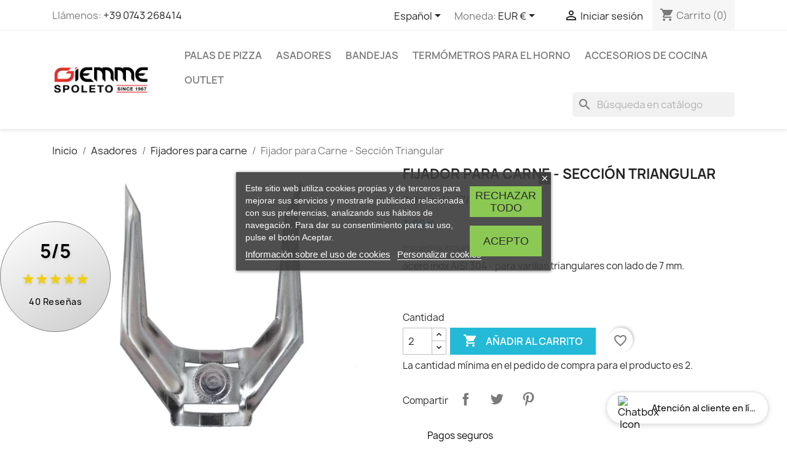

--- FILE ---
content_type: text/html; charset=utf-8
request_url: https://www.giemmespoleto.com/es/fijadores-para-carne/68-fijador-para-carne-seccion-triangular.html
body_size: 22343
content:
<!doctype html>
<html lang="es-ES">

  <head>
    
      
  <meta charset="utf-8">


  <meta http-equiv="x-ua-compatible" content="ie=edge">



  <title>Fijador para Carne - Accesorios para Asador | Giemme Spoleto</title>
  
    

  
  <meta name="description" content="Fijador para carne moldeado en forma de horquilla en acero inoxidable 18/10 para alimentos. Compatible con todas las varillas de sección cuadrada con un lado 7">
  <meta name="keywords" content="">
        <link rel="canonical" href="https://www.giemmespoleto.com/es/fijadores-para-carne/68-fijador-para-carne-seccion-triangular.html">
    
          <link rel="alternate" href="https://www.giemmespoleto.com/en/meat-forks/68-moulded-meat-fork-for-triangular-section-skewer.html" hreflang="en-us">
          <link rel="alternate" href="https://www.giemmespoleto.com/it/forchette-fermacarne/68-fermacarne-per-spiedo-a-sezione-triangolare.html" hreflang="it">
          <link rel="alternate" href="https://www.giemmespoleto.com/fr/piques-a-broches/68-pique-a-broche-moulee-pour-broche-a-section-triangulaire.html" hreflang="fr-fr">
          <link rel="alternate" href="https://www.giemmespoleto.com/es/fijadores-para-carne/68-fijador-para-carne-seccion-triangular.html" hreflang="es-es">
          <link rel="alternate" href="https://www.giemmespoleto.com/de/fleischhalter/68-stanzfleischhalter-fuer-spiess-mit-dreieckigem-querschnitt.html" hreflang="de-de">
          <link rel="alternate" href="https://www.giemmespoleto.com/pt/garfos-para-espetos/68-garfo-para-carne-para-espeto-com-seccao-triangular.html" hreflang="pt-pt">
          <link rel="alternate" href="https://www.giemmespoleto.com/nl/vleesklemmen-voor-draaispitten/68-vleesfixeerder-voor-spies-met-driehoekige-doorsnede.html" hreflang="nl-nl">
      
  
  
    <script type="application/ld+json">
  {
    "@context": "https://schema.org",
    "@type": "Organization",
    "name" : "Giemme Spoleto",
    "url" : "https://www.giemmespoleto.com/es/"
         ,"logo": {
        "@type": "ImageObject",
        "url":"https://www.giemmespoleto.com/img/logo-1750333910.jpg"
      }
      }
</script>

<script type="application/ld+json">
  {
    "@context": "https://schema.org",
    "@type": "WebPage",
    "isPartOf": {
      "@type": "WebSite",
      "url":  "https://www.giemmespoleto.com/es/",
      "name": "Giemme Spoleto"
    },
    "name": "Fijador para Carne - Accesorios para Asador | Giemme Spoleto",
    "url":  "https://www.giemmespoleto.com/es/fijadores-para-carne/68-fijador-para-carne-seccion-triangular.html"
  }
</script>


  <script type="application/ld+json">
    {
      "@context": "https://schema.org",
      "@type": "BreadcrumbList",
      "itemListElement": [
                  {
            "@type": "ListItem",
            "position": 1,
            "name": "Inicio",
            "item": "https://www.giemmespoleto.com/es/"
          },                  {
            "@type": "ListItem",
            "position": 2,
            "name": "Asadores",
            "item": "https://www.giemmespoleto.com/es/6-asadores"
          },                  {
            "@type": "ListItem",
            "position": 3,
            "name": "Fijadores para carne",
            "item": "https://www.giemmespoleto.com/es/15-fijadores-para-carne"
          },                  {
            "@type": "ListItem",
            "position": 4,
            "name": "Fijador para Carne - Sección Triangular",
            "item": "https://www.giemmespoleto.com/es/fijadores-para-carne/68-fijador-para-carne-seccion-triangular.html"
          }              ]
    }
  </script>
  
  
  
      <script type="application/ld+json">
  {
    "@context": "https://schema.org/",
    "@type": "Product",
    "name": "Fijador para Carne - Sección Triangular",
    "description": "Fijador para carne moldeado en forma de horquilla en acero inoxidable 18/10 para alimentos. Compatible con todas las varillas de sección cuadrada con un lado 7",
    "category": "Fijadores para carne",
    "image" :"https://www.giemmespoleto.com/197-home_default/fijador-para-carne-seccion-triangular.jpg",    "sku": "37/A",
    "mpn": "37/A"
        ,
    "brand": {
      "@type": "Brand",
      "name": "Giemme Spoleto"
    }
            ,
    "weight": {
        "@context": "https://schema.org",
        "@type": "QuantitativeValue",
        "value": "1.000000",
        "unitCode": "kg"
    }
        ,
    "offers": {
      "@type": "Offer",
      "priceCurrency": "EUR",
      "name": "Fijador para Carne - Sección Triangular",
      "price": "3",
      "url": "https://www.giemmespoleto.com/es/fijadores-para-carne/68-fijador-para-carne-seccion-triangular.html",
      "priceValidUntil": "2026-02-04",
              "image": ["https://www.giemmespoleto.com/197-large_default/fijador-para-carne-seccion-triangular.jpg"],
            "sku": "37/A",
      "mpn": "37/A",
                        "availability": "https://schema.org/InStock",
      "seller": {
        "@type": "Organization",
        "name": "Giemme Spoleto"
      }
    }
      }
</script>

  
  
    
  

  
    <meta property="og:title" content="Fijador para Carne - Accesorios para Asador | Giemme Spoleto" />
    <meta property="og:description" content="Fijador para carne moldeado en forma de horquilla en acero inoxidable 18/10 para alimentos. Compatible con todas las varillas de sección cuadrada con un lado 7" />
    <meta property="og:url" content="https://www.giemmespoleto.com/es/fijadores-para-carne/68-fijador-para-carne-seccion-triangular.html" />
    <meta property="og:site_name" content="Giemme Spoleto" />
        



  <meta name="viewport" content="width=device-width, initial-scale=1">



  <link rel="icon" type="image/vnd.microsoft.icon" href="https://www.giemmespoleto.com/img/favicon.ico?1750333910">
  <link rel="shortcut icon" type="image/x-icon" href="https://www.giemmespoleto.com/img/favicon.ico?1750333910">



    <link rel="stylesheet" href="https://www.giemmespoleto.com/themes/classic/assets/cache/theme-555fa6920.css" type="text/css" media="all">




  

  <script type="text/javascript">
        var PAYPLUG_DOMAIN = "https:\/\/secure.payplug.com";
        var blockwishlistController = "https:\/\/www.giemmespoleto.com\/es\/module\/blockwishlist\/action";
        var btSpr = {"ajaxUrl":"https:\/\/www.giemmespoleto.com\/es\/module\/gsnippetsreviews\/ajax","isPostedReview":false,"sprCloseButton":"Cerrar","spr_script":"\/modules\/gsnippetsreviews\/views\/js\/front\/product.js"};
        var is_sandbox_mode = false;
        var klarnapayment = {"interoperability":{"locale":"es-ES","environment":"production","clientId":"9cdbe1ae-6457-428e-990d-39cd2f21e761"},"interoperabilityUrl":"https:\/\/www.giemmespoleto.com\/es\/module\/klarnapayment\/interoperability","isShareShippingDataEnabled":true};
        var module_name = "payplug";
        var payplug_ajax_url = "https:\/\/www.giemmespoleto.com\/es\/module\/payplug\/ajax";
        var prestashop = {"cart":{"products":[],"totals":{"total":{"type":"total","label":"Total","amount":0,"value":"0,00\u00a0\u20ac"},"total_including_tax":{"type":"total","label":"Total (impuestos incl.)","amount":0,"value":"0,00\u00a0\u20ac"},"total_excluding_tax":{"type":"total","label":"Total (impuestos excl.)","amount":0,"value":"0,00\u00a0\u20ac"}},"subtotals":{"products":{"type":"products","label":"Subtotal","amount":0,"value":"0,00\u00a0\u20ac"},"discounts":null,"shipping":{"type":"shipping","label":"Transporte","amount":0,"value":""},"tax":null},"products_count":0,"summary_string":"0 art\u00edculos","vouchers":{"allowed":1,"added":[]},"discounts":[],"minimalPurchase":0,"minimalPurchaseRequired":""},"currency":{"id":1,"name":"Euro","iso_code":"EUR","iso_code_num":"978","sign":"\u20ac"},"customer":{"lastname":null,"firstname":null,"email":null,"birthday":null,"newsletter":null,"newsletter_date_add":null,"optin":null,"website":null,"company":null,"siret":null,"ape":null,"is_logged":false,"gender":{"type":null,"name":null},"addresses":[]},"country":{"id_zone":"9","id_currency":"0","call_prefix":"39","iso_code":"IT","active":"1","contains_states":"1","need_identification_number":"0","need_zip_code":"1","zip_code_format":"NNNNN","display_tax_label":"1","name":"Italia","id":10},"language":{"name":"Espa\u00f1ol (Spanish)","iso_code":"es","locale":"es-ES","language_code":"es-es","active":"1","is_rtl":"0","date_format_lite":"d\/m\/Y","date_format_full":"d\/m\/Y H:i:s","id":4},"page":{"title":"","canonical":"https:\/\/www.giemmespoleto.com\/es\/fijadores-para-carne\/68-fijador-para-carne-seccion-triangular.html","meta":{"title":"Fijador para Carne - Accesorios para Asador | Giemme Spoleto","description":"Fijador para carne moldeado en forma de horquilla en acero inoxidable 18\/10 para alimentos. Compatible con todas las varillas de secci\u00f3n cuadrada con un lado 7","keywords":"","robots":"index"},"page_name":"product","body_classes":{"lang-es":true,"lang-rtl":false,"country-IT":true,"currency-EUR":true,"layout-full-width":true,"page-product":true,"tax-display-enabled":true,"page-customer-account":false,"product-id-68":true,"product-Fijador para Carne - Secci\u00f3n Triangular":true,"product-id-category-15":true,"product-id-manufacturer-1":true,"product-id-supplier-0":true,"product-available-for-order":true},"admin_notifications":[],"password-policy":{"feedbacks":{"0":"Muy d\u00e9bil","1":"D\u00e9bil","2":"Promedio","3":"Fuerte","4":"Muy fuerte","Straight rows of keys are easy to guess":"Una serie seguida de teclas de la misma fila es f\u00e1cil de adivinar","Short keyboard patterns are easy to guess":"Los patrones de teclado cortos son f\u00e1ciles de adivinar","Use a longer keyboard pattern with more turns":"Usa un patr\u00f3n de teclado m\u00e1s largo y con m\u00e1s giros","Repeats like \"aaa\" are easy to guess":"Las repeticiones como \u00abaaa\u00bb son f\u00e1ciles de adivinar","Repeats like \"abcabcabc\" are only slightly harder to guess than \"abc\"":"Las repeticiones como \"abcabcabc\" son solo un poco m\u00e1s dif\u00edciles de adivinar que \"abc\"","Sequences like abc or 6543 are easy to guess":"Las secuencias como \"abc\" o \"6543\" son f\u00e1ciles de adivinar","Recent years are easy to guess":"Los a\u00f1os recientes son f\u00e1ciles de adivinar","Dates are often easy to guess":"Las fechas suelen ser f\u00e1ciles de adivinar","This is a top-10 common password":"Esta es una de las 10 contrase\u00f1as m\u00e1s comunes","This is a top-100 common password":"Esta es una de las 100 contrase\u00f1as m\u00e1s comunes","This is a very common password":"Esta contrase\u00f1a es muy com\u00fan","This is similar to a commonly used password":"Esta contrase\u00f1a es similar a otras contrase\u00f1as muy usadas","A word by itself is easy to guess":"Una palabra que por s\u00ed misma es f\u00e1cil de adivinar","Names and surnames by themselves are easy to guess":"Los nombres y apellidos completos son f\u00e1ciles de adivinar","Common names and surnames are easy to guess":"Los nombres comunes y los apellidos son f\u00e1ciles de adivinar","Use a few words, avoid common phrases":"Usa varias palabras, evita frases comunes","No need for symbols, digits, or uppercase letters":"No se necesitan s\u00edmbolos, d\u00edgitos o letras may\u00fasculas","Avoid repeated words and characters":"Evita repetir palabras y caracteres","Avoid sequences":"Evita secuencias","Avoid recent years":"Evita a\u00f1os recientes","Avoid years that are associated with you":"Evita a\u00f1os que puedan asociarse contigo","Avoid dates and years that are associated with you":"Evita a\u00f1os y fechas que puedan asociarse contigo","Capitalization doesn't help very much":"Las may\u00fasculas no ayudan mucho","All-uppercase is almost as easy to guess as all-lowercase":"Todo en may\u00fasculas es casi tan f\u00e1cil de adivinar como en min\u00fasculas","Reversed words aren't much harder to guess":"Las palabras invertidas no son mucho m\u00e1s dif\u00edciles de adivinar","Predictable substitutions like '@' instead of 'a' don't help very much":"Las sustituciones predecibles como usar \"@\" en lugar de \"a\" no ayudan mucho","Add another word or two. Uncommon words are better.":"A\u00f1ade una o dos palabras m\u00e1s. Es mejor usar palabras poco habituales."}}},"shop":{"name":"Giemme Spoleto","logo":"https:\/\/www.giemmespoleto.com\/img\/logo-1750333910.jpg","stores_icon":"https:\/\/www.giemmespoleto.com\/img\/logo_stores.png","favicon":"https:\/\/www.giemmespoleto.com\/img\/favicon.ico"},"core_js_public_path":"\/themes\/","urls":{"base_url":"https:\/\/www.giemmespoleto.com\/","current_url":"https:\/\/www.giemmespoleto.com\/es\/fijadores-para-carne\/68-fijador-para-carne-seccion-triangular.html","shop_domain_url":"https:\/\/www.giemmespoleto.com","img_ps_url":"https:\/\/www.giemmespoleto.com\/img\/","img_cat_url":"https:\/\/www.giemmespoleto.com\/img\/c\/","img_lang_url":"https:\/\/www.giemmespoleto.com\/img\/l\/","img_prod_url":"https:\/\/www.giemmespoleto.com\/img\/p\/","img_manu_url":"https:\/\/www.giemmespoleto.com\/img\/m\/","img_sup_url":"https:\/\/www.giemmespoleto.com\/img\/su\/","img_ship_url":"https:\/\/www.giemmespoleto.com\/img\/s\/","img_store_url":"https:\/\/www.giemmespoleto.com\/img\/st\/","img_col_url":"https:\/\/www.giemmespoleto.com\/img\/co\/","img_url":"https:\/\/www.giemmespoleto.com\/themes\/classic\/assets\/img\/","css_url":"https:\/\/www.giemmespoleto.com\/themes\/classic\/assets\/css\/","js_url":"https:\/\/www.giemmespoleto.com\/themes\/classic\/assets\/js\/","pic_url":"https:\/\/www.giemmespoleto.com\/upload\/","theme_assets":"https:\/\/www.giemmespoleto.com\/themes\/classic\/assets\/","theme_dir":"https:\/\/www.giemmespoleto.com\/themes\/classic\/","pages":{"address":"https:\/\/www.giemmespoleto.com\/es\/direccion","addresses":"https:\/\/www.giemmespoleto.com\/es\/direcciones","authentication":"https:\/\/www.giemmespoleto.com\/es\/iniciar-sesion","manufacturer":"https:\/\/www.giemmespoleto.com\/es\/brands","cart":"https:\/\/www.giemmespoleto.com\/es\/carrito","category":"https:\/\/www.giemmespoleto.com\/es\/index.php?controller=category","cms":"https:\/\/www.giemmespoleto.com\/es\/index.php?controller=cms","contact":"https:\/\/www.giemmespoleto.com\/es\/contactenos","discount":"https:\/\/www.giemmespoleto.com\/es\/descuento","guest_tracking":"https:\/\/www.giemmespoleto.com\/es\/seguimiento-pedido-invitado","history":"https:\/\/www.giemmespoleto.com\/es\/historial-compra","identity":"https:\/\/www.giemmespoleto.com\/es\/datos-personales","index":"https:\/\/www.giemmespoleto.com\/es\/","my_account":"https:\/\/www.giemmespoleto.com\/es\/mi-cuenta","order_confirmation":"https:\/\/www.giemmespoleto.com\/es\/confirmacion-pedido","order_detail":"https:\/\/www.giemmespoleto.com\/es\/index.php?controller=order-detail","order_follow":"https:\/\/www.giemmespoleto.com\/es\/seguimiento-pedido","order":"https:\/\/www.giemmespoleto.com\/es\/pedido","order_return":"https:\/\/www.giemmespoleto.com\/es\/index.php?controller=order-return","order_slip":"https:\/\/www.giemmespoleto.com\/es\/facturas-abono","pagenotfound":"https:\/\/www.giemmespoleto.com\/es\/pagina-no-encontrada","password":"https:\/\/www.giemmespoleto.com\/es\/recuperar-contrasena","pdf_invoice":"https:\/\/www.giemmespoleto.com\/es\/index.php?controller=pdf-invoice","pdf_order_return":"https:\/\/www.giemmespoleto.com\/es\/index.php?controller=pdf-order-return","pdf_order_slip":"https:\/\/www.giemmespoleto.com\/es\/index.php?controller=pdf-order-slip","prices_drop":"https:\/\/www.giemmespoleto.com\/es\/productos-rebajados","product":"https:\/\/www.giemmespoleto.com\/es\/index.php?controller=product","registration":"https:\/\/www.giemmespoleto.com\/es\/index.php?controller=registration","search":"https:\/\/www.giemmespoleto.com\/es\/busqueda","sitemap":"https:\/\/www.giemmespoleto.com\/es\/mapa-del-sitio","stores":"https:\/\/www.giemmespoleto.com\/es\/tiendas","supplier":"https:\/\/www.giemmespoleto.com\/es\/proveedor","new_products":"https:\/\/www.giemmespoleto.com\/es\/novedades","brands":"https:\/\/www.giemmespoleto.com\/es\/brands","register":"https:\/\/www.giemmespoleto.com\/es\/index.php?controller=registration","order_login":"https:\/\/www.giemmespoleto.com\/es\/pedido?login=1"},"alternative_langs":{"en-us":"https:\/\/www.giemmespoleto.com\/en\/meat-forks\/68-moulded-meat-fork-for-triangular-section-skewer.html","it":"https:\/\/www.giemmespoleto.com\/it\/forchette-fermacarne\/68-fermacarne-per-spiedo-a-sezione-triangolare.html","fr-fr":"https:\/\/www.giemmespoleto.com\/fr\/piques-a-broches\/68-pique-a-broche-moulee-pour-broche-a-section-triangulaire.html","es-es":"https:\/\/www.giemmespoleto.com\/es\/fijadores-para-carne\/68-fijador-para-carne-seccion-triangular.html","de-de":"https:\/\/www.giemmespoleto.com\/de\/fleischhalter\/68-stanzfleischhalter-fuer-spiess-mit-dreieckigem-querschnitt.html","pt-pt":"https:\/\/www.giemmespoleto.com\/pt\/garfos-para-espetos\/68-garfo-para-carne-para-espeto-com-seccao-triangular.html","nl-nl":"https:\/\/www.giemmespoleto.com\/nl\/vleesklemmen-voor-draaispitten\/68-vleesfixeerder-voor-spies-met-driehoekige-doorsnede.html"},"actions":{"logout":"https:\/\/www.giemmespoleto.com\/es\/?mylogout="},"no_picture_image":{"bySize":{"small_default":{"url":"https:\/\/www.giemmespoleto.com\/img\/p\/es-default-small_default.jpg","width":98,"height":98},"cart_default":{"url":"https:\/\/www.giemmespoleto.com\/img\/p\/es-default-cart_default.jpg","width":125,"height":125},"home_default":{"url":"https:\/\/www.giemmespoleto.com\/img\/p\/es-default-home_default.jpg","width":250,"height":250},"medium_default":{"url":"https:\/\/www.giemmespoleto.com\/img\/p\/es-default-medium_default.jpg","width":452,"height":452},"large_default":{"url":"https:\/\/www.giemmespoleto.com\/img\/p\/es-default-large_default.jpg","width":800,"height":800}},"small":{"url":"https:\/\/www.giemmespoleto.com\/img\/p\/es-default-small_default.jpg","width":98,"height":98},"medium":{"url":"https:\/\/www.giemmespoleto.com\/img\/p\/es-default-home_default.jpg","width":250,"height":250},"large":{"url":"https:\/\/www.giemmespoleto.com\/img\/p\/es-default-large_default.jpg","width":800,"height":800},"legend":""}},"configuration":{"display_taxes_label":true,"display_prices_tax_incl":true,"is_catalog":false,"show_prices":true,"opt_in":{"partner":true},"quantity_discount":{"type":"discount","label":"Descuento unitario"},"voucher_enabled":1,"return_enabled":1},"field_required":[],"breadcrumb":{"links":[{"title":"Inicio","url":"https:\/\/www.giemmespoleto.com\/es\/"},{"title":"Asadores","url":"https:\/\/www.giemmespoleto.com\/es\/6-asadores"},{"title":"Fijadores para carne","url":"https:\/\/www.giemmespoleto.com\/es\/15-fijadores-para-carne"},{"title":"Fijador para Carne - Secci\u00f3n Triangular","url":"https:\/\/www.giemmespoleto.com\/es\/fijadores-para-carne\/68-fijador-para-carne-seccion-triangular.html"}],"count":4},"link":{"protocol_link":"https:\/\/","protocol_content":"https:\/\/"},"time":1768883696,"static_token":"4119f03ab08d6726033cfbe64339b922","token":"fc8ea78c0818b92c091b3c6f6dca6ebd","debug":false};
        var productsAlreadyTagged = [];
        var psr_icon_color = "#F19D76";
        var removeFromWishlistUrl = "https:\/\/www.giemmespoleto.com\/es\/module\/blockwishlist\/action?action=deleteProductFromWishlist";
        var wishlistAddProductToCartUrl = "https:\/\/www.giemmespoleto.com\/es\/module\/blockwishlist\/action?action=addProductToCart";
        var wishlistUrl = "https:\/\/www.giemmespoleto.com\/es\/module\/blockwishlist\/view";
      </script>



  <script type="text/javascript">
    var lgcookieslaw_consent_mode = 0;
    var lgcookieslaw_ms_consent_mode = 0;
    var lgcookieslaw_banner_url_ajax_controller = "https://www.giemmespoleto.com/es/module/lgcookieslaw/ajax";     var lgcookieslaw_cookie_values = null;     var lgcookieslaw_saved_preferences = 0;
    var lgcookieslaw_ajax_calls_token = "b6e98078ce82ba75c852bc0080fd5a12";
    var lgcookieslaw_reload = 0;
    var lgcookieslaw_block_navigation = 0;
    var lgcookieslaw_buttons_position = 2;
    var lgcookieslaw_show_fixed_button = 1;
    var lgcookieslaw_save_user_consent = 1;
    var lgcookieslaw_reject_cookies_when_closing_banner = 0;
    var lgcookieslaw_id_banner = "6819f881a413d";
</script>

<script async src="https://www.googletagmanager.com/gtag/js?id=G-VTHSWXLWBH"></script>
<script>
  window.dataLayer = window.dataLayer || [];
  function gtag(){dataLayer.push(arguments);}
  gtag('js', new Date());
  gtag(
    'config',
    'G-VTHSWXLWBH',
    {
      'debug_mode':false
      , 'anonymize_ip': true                }
  );
</script>





                <div id="spr">
            <div class="shop_widget-middle-left">
                <a href="https://www.giemmespoleto.com/es/shop-reviews" style="text-decoration: none;">
                    <div class="modern-review-card"  style="background: linear-gradient(150deg, #ffffff, rgba(0,0,0,0.2));" >
                        <div class="rating-container">
                            <div class="big-score"  style="color: #000000;" >5/5</div>
                            <div class="stars-row">
                                                                    <i class="material-icons star-icon"  style="color: #f0ce14;" >&#xe838;</i>
                                                                    <i class="material-icons star-icon"  style="color: #f0ce14;" >&#xe838;</i>
                                                                    <i class="material-icons star-icon"  style="color: #f0ce14;" >&#xe838;</i>
                                                                    <i class="material-icons star-icon"  style="color: #f0ce14;" >&#xe838;</i>
                                                                    <i class="material-icons star-icon"  style="color: #f0ce14;" >&#xe838;</i>
                                                            </div>
                            <div class="reviews-count"  style="color: #000000;" >
                                40 Reseñas
                            </div>
                        </div>
                    </div>
                </a>
            </div>
        </div>
    
        <script
        defer
        data-environment='production'
        src='https://js.klarna.com/web-sdk/v1/klarna.js'
        data-client-instance-name="klarnapaymentsdkscript"
></script>





    
  <meta property="og:type" content="product">
      <meta property="og:image" content="https://www.giemmespoleto.com/197-large_default/fijador-para-carne-seccion-triangular.jpg">
  
      <meta property="product:pretax_price:amount" content="2.459016">
    <meta property="product:pretax_price:currency" content="EUR">
    <meta property="product:price:amount" content="3">
    <meta property="product:price:currency" content="EUR">
      <meta property="product:weight:value" content="1.000000">
  <meta property="product:weight:units" content="kg">
  
  </head>

  <body id="product" class="lang-es country-it currency-eur layout-full-width page-product tax-display-enabled product-id-68 product-fijador-para-carne-seccion-triangular product-id-category-15 product-id-manufacturer-1 product-id-supplier-0 product-available-for-order">

    
      
    

    <main>
      
              

      <header id="header">
        
          
  <div class="header-banner">
    
  </div>



  <nav class="header-nav">
    <div class="container">
      <div class="row">
        <div class="hidden-sm-down">
          <div class="col-md-5 col-xs-12">
            <div id="_desktop_contact_link">
  <div id="contact-link">
                Llámenos: <a href='tel:+390743268414'>+39 0743 268414</a>
      </div>
</div>

          </div>
          <div class="col-md-7 right-nav">
              <div id="_desktop_language_selector">
  <div class="language-selector-wrapper">
    <span id="language-selector-label" class="hidden-md-up">Idioma:</span>
    <div class="language-selector dropdown js-dropdown">
      <button data-toggle="dropdown" class="hidden-sm-down btn-unstyle" aria-haspopup="true" aria-expanded="false" aria-label="Selector desplegable de idioma">
        <span class="expand-more">Español</span>
        <i class="material-icons expand-more">&#xE5C5;</i>
      </button>
      <ul class="dropdown-menu hidden-sm-down" aria-labelledby="language-selector-label">
                  <li >
            <a href="https://www.giemmespoleto.com/en/meat-forks/68-moulded-meat-fork-for-triangular-section-skewer.html" class="dropdown-item" data-iso-code="en">English</a>
          </li>
                  <li >
            <a href="https://www.giemmespoleto.com/it/forchette-fermacarne/68-fermacarne-per-spiedo-a-sezione-triangolare.html" class="dropdown-item" data-iso-code="it">Italiano</a>
          </li>
                  <li >
            <a href="https://www.giemmespoleto.com/fr/piques-a-broches/68-pique-a-broche-moulee-pour-broche-a-section-triangulaire.html" class="dropdown-item" data-iso-code="fr">Français</a>
          </li>
                  <li  class="current" >
            <a href="https://www.giemmespoleto.com/es/fijadores-para-carne/68-fijador-para-carne-seccion-triangular.html" class="dropdown-item" data-iso-code="es">Español</a>
          </li>
                  <li >
            <a href="https://www.giemmespoleto.com/de/fleischhalter/68-stanzfleischhalter-fuer-spiess-mit-dreieckigem-querschnitt.html" class="dropdown-item" data-iso-code="de">Deutsch</a>
          </li>
                  <li >
            <a href="https://www.giemmespoleto.com/pt/garfos-para-espetos/68-garfo-para-carne-para-espeto-com-seccao-triangular.html" class="dropdown-item" data-iso-code="pt">Português</a>
          </li>
                  <li >
            <a href="https://www.giemmespoleto.com/nl/vleesklemmen-voor-draaispitten/68-vleesfixeerder-voor-spies-met-driehoekige-doorsnede.html" class="dropdown-item" data-iso-code="nl">Nederlands</a>
          </li>
              </ul>
      <select class="link hidden-md-up" aria-labelledby="language-selector-label">
                  <option value="https://www.giemmespoleto.com/en/meat-forks/68-moulded-meat-fork-for-triangular-section-skewer.html" data-iso-code="en">
            English
          </option>
                  <option value="https://www.giemmespoleto.com/it/forchette-fermacarne/68-fermacarne-per-spiedo-a-sezione-triangolare.html" data-iso-code="it">
            Italiano
          </option>
                  <option value="https://www.giemmespoleto.com/fr/piques-a-broches/68-pique-a-broche-moulee-pour-broche-a-section-triangulaire.html" data-iso-code="fr">
            Français
          </option>
                  <option value="https://www.giemmespoleto.com/es/fijadores-para-carne/68-fijador-para-carne-seccion-triangular.html" selected="selected" data-iso-code="es">
            Español
          </option>
                  <option value="https://www.giemmespoleto.com/de/fleischhalter/68-stanzfleischhalter-fuer-spiess-mit-dreieckigem-querschnitt.html" data-iso-code="de">
            Deutsch
          </option>
                  <option value="https://www.giemmespoleto.com/pt/garfos-para-espetos/68-garfo-para-carne-para-espeto-com-seccao-triangular.html" data-iso-code="pt">
            Português
          </option>
                  <option value="https://www.giemmespoleto.com/nl/vleesklemmen-voor-draaispitten/68-vleesfixeerder-voor-spies-met-driehoekige-doorsnede.html" data-iso-code="nl">
            Nederlands
          </option>
              </select>
    </div>
  </div>
</div>
<div id="_desktop_currency_selector">
  <div class="currency-selector dropdown js-dropdown">
    <span id="currency-selector-label">Moneda:</span>
    <button data-toggle="dropdown" class="hidden-sm-down btn-unstyle" aria-haspopup="true" aria-expanded="false" aria-label="Selector desplegable de moneda">
      <span class="expand-more _gray-darker">EUR €</span>
      <i class="material-icons expand-more">&#xE5C5;</i>
    </button>
    <ul class="dropdown-menu hidden-sm-down" aria-labelledby="currency-selector-label">
              <li  class="current" >
          <a title="Euro" rel="nofollow" href="https://www.giemmespoleto.com/es/fijadores-para-carne/68-fijador-para-carne-seccion-triangular.html?SubmitCurrency=1&amp;id_currency=1" class="dropdown-item">EUR €</a>
        </li>
              <li >
          <a title="Libra esterlina" rel="nofollow" href="https://www.giemmespoleto.com/es/fijadores-para-carne/68-fijador-para-carne-seccion-triangular.html?SubmitCurrency=1&amp;id_currency=4" class="dropdown-item">GBP £</a>
        </li>
              <li >
          <a title="Esloti" rel="nofollow" href="https://www.giemmespoleto.com/es/fijadores-para-carne/68-fijador-para-carne-seccion-triangular.html?SubmitCurrency=1&amp;id_currency=3" class="dropdown-item">PLN zł</a>
        </li>
              <li >
          <a title="Corona sueca" rel="nofollow" href="https://www.giemmespoleto.com/es/fijadores-para-carne/68-fijador-para-carne-seccion-triangular.html?SubmitCurrency=1&amp;id_currency=2" class="dropdown-item">SEK kr</a>
        </li>
          </ul>
    <select class="link hidden-md-up" aria-labelledby="currency-selector-label">
              <option value="https://www.giemmespoleto.com/es/fijadores-para-carne/68-fijador-para-carne-seccion-triangular.html?SubmitCurrency=1&amp;id_currency=1" selected="selected">EUR €</option>
              <option value="https://www.giemmespoleto.com/es/fijadores-para-carne/68-fijador-para-carne-seccion-triangular.html?SubmitCurrency=1&amp;id_currency=4">GBP £</option>
              <option value="https://www.giemmespoleto.com/es/fijadores-para-carne/68-fijador-para-carne-seccion-triangular.html?SubmitCurrency=1&amp;id_currency=3">PLN zł</option>
              <option value="https://www.giemmespoleto.com/es/fijadores-para-carne/68-fijador-para-carne-seccion-triangular.html?SubmitCurrency=1&amp;id_currency=2">SEK kr</option>
          </select>
  </div>
</div>
<div id="_desktop_user_info">
  <div class="user-info">
          <a
        href="https://www.giemmespoleto.com/es/iniciar-sesion?back=https%3A%2F%2Fwww.giemmespoleto.com%2Fes%2Ffijadores-para-carne%2F68-fijador-para-carne-seccion-triangular.html"
        title="Acceda a su cuenta de cliente"
        rel="nofollow"
      >
        <i class="material-icons">&#xE7FF;</i>
        <span class="hidden-sm-down">Iniciar sesión</span>
      </a>
      </div>
</div>
<div id="_desktop_cart">
  <div class="blockcart cart-preview inactive" data-refresh-url="//www.giemmespoleto.com/es/module/ps_shoppingcart/ajax">
    <div class="header">
              <i class="material-icons shopping-cart" aria-hidden="true">shopping_cart</i>
        <span class="hidden-sm-down">Carrito</span>
        <span class="cart-products-count">(0)</span>
          </div>
  </div>
</div>

          </div>
        </div>
        <div class="hidden-md-up text-sm-center mobile">
          <div class="float-xs-left" id="menu-icon">
            <i class="material-icons d-inline">&#xE5D2;</i>
          </div>
          <div class="float-xs-right" id="_mobile_cart"></div>
          <div class="float-xs-right" id="_mobile_user_info"></div>
          <div class="top-logo" id="_mobile_logo"></div>
          <div class="clearfix"></div>
        </div>
      </div>
    </div>
  </nav>



  <div class="header-top">
    <div class="container">
       <div class="row">
        <div class="col-md-2 hidden-sm-down" id="_desktop_logo">
                                    
  <a href="https://www.giemmespoleto.com/es/">
    <img
      class="logo img-fluid"
      src="https://www.giemmespoleto.com/img/logo-1750333910.jpg"
      alt="Giemme Spoleto"
      width="344"
      height="109">
  </a>

                              </div>
        <div class="header-top-right col-md-10 col-sm-12 position-static">
          

<div class="menu js-top-menu position-static hidden-sm-down" id="_desktop_top_menu">
    
          <ul class="top-menu" id="top-menu" data-depth="0">
                    <li class="category" id="category-3">
                          <a
                class="dropdown-item"
                href="https://www.giemmespoleto.com/es/3-palas-de-pizza" data-depth="0"
                              >
                                                                      <span class="float-xs-right hidden-md-up">
                    <span data-target="#top_sub_menu_22435" data-toggle="collapse" class="navbar-toggler collapse-icons">
                      <i class="material-icons add">&#xE313;</i>
                      <i class="material-icons remove">&#xE316;</i>
                    </span>
                  </span>
                                Palas de pizza
              </a>
                            <div  class="popover sub-menu js-sub-menu collapse" id="top_sub_menu_22435">
                
          <ul class="top-menu"  data-depth="1">
                    <li class="category" id="category-4">
                          <a
                class="dropdown-item dropdown-submenu"
                href="https://www.giemmespoleto.com/es/4-palas-para-pizza-linea-hobby" data-depth="1"
                              >
                                Línea Hobby
              </a>
                          </li>
                    <li class="category" id="category-5">
                          <a
                class="dropdown-item dropdown-submenu"
                href="https://www.giemmespoleto.com/es/5-palas-para-pizza-linea-hobby-plus" data-depth="1"
                              >
                                Línea Hobby+
              </a>
                          </li>
                    <li class="category" id="category-11">
                          <a
                class="dropdown-item dropdown-submenu"
                href="https://www.giemmespoleto.com/es/11-palas-para-pizza-linea-pro" data-depth="1"
                              >
                                Línea Pro
              </a>
                          </li>
                    <li class="category" id="category-25">
                          <a
                class="dropdown-item dropdown-submenu"
                href="https://www.giemmespoleto.com/es/25-accesorios" data-depth="1"
                              >
                                Accesorios
              </a>
                          </li>
              </ul>
    
              </div>
                          </li>
                    <li class="category" id="category-6">
                          <a
                class="dropdown-item"
                href="https://www.giemmespoleto.com/es/6-asadores" data-depth="0"
                              >
                                                                      <span class="float-xs-right hidden-md-up">
                    <span data-target="#top_sub_menu_68955" data-toggle="collapse" class="navbar-toggler collapse-icons">
                      <i class="material-icons add">&#xE313;</i>
                      <i class="material-icons remove">&#xE316;</i>
                    </span>
                  </span>
                                Asadores
              </a>
                            <div  class="popover sub-menu js-sub-menu collapse" id="top_sub_menu_68955">
                
          <ul class="top-menu"  data-depth="1">
                    <li class="category" id="category-7">
                          <a
                class="dropdown-item dropdown-submenu"
                href="https://www.giemmespoleto.com/es/7-asadores-completos" data-depth="1"
                              >
                                Asadores completos
              </a>
                          </li>
                    <li class="category" id="category-8">
                          <a
                class="dropdown-item dropdown-submenu"
                href="https://www.giemmespoleto.com/es/8-motores-para-asadores" data-depth="1"
                              >
                                Motores para asadores
              </a>
                          </li>
                    <li class="category" id="category-14">
                          <a
                class="dropdown-item dropdown-submenu"
                href="https://www.giemmespoleto.com/es/14-varillas" data-depth="1"
                              >
                                Varillas
              </a>
                          </li>
                    <li class="category" id="category-15">
                          <a
                class="dropdown-item dropdown-submenu"
                href="https://www.giemmespoleto.com/es/15-fijadores-para-carne" data-depth="1"
                              >
                                Fijadores para carne
              </a>
                          </li>
                    <li class="category" id="category-16">
                          <a
                class="dropdown-item dropdown-submenu"
                href="https://www.giemmespoleto.com/es/16-columnas-de-apoio-para-asadores" data-depth="1"
                              >
                                Columnas de apoio para asadores
              </a>
                          </li>
                    <li class="category" id="category-17">
                          <a
                class="dropdown-item dropdown-submenu"
                href="https://www.giemmespoleto.com/es/17-accesorios-para-asadores" data-depth="1"
                              >
                                Accesorios para asadores
              </a>
                          </li>
              </ul>
    
              </div>
                          </li>
                    <li class="category" id="category-12">
                          <a
                class="dropdown-item"
                href="https://www.giemmespoleto.com/es/12-bandejas" data-depth="0"
                              >
                                Bandejas
              </a>
                          </li>
                    <li class="category" id="category-13">
                          <a
                class="dropdown-item"
                href="https://www.giemmespoleto.com/es/13-termometros-para-el-horno" data-depth="0"
                              >
                                Termómetros para el horno
              </a>
                          </li>
                    <li class="category" id="category-24">
                          <a
                class="dropdown-item"
                href="https://www.giemmespoleto.com/es/24-accesorios-de-cocina" data-depth="0"
                              >
                                Accesorios de cocina
              </a>
                          </li>
                    <li class="category" id="category-18">
                          <a
                class="dropdown-item"
                href="https://www.giemmespoleto.com/es/18-outlet" data-depth="0"
                              >
                                Outlet
              </a>
                          </li>
              </ul>
    
    <div class="clearfix"></div>
</div>
<div id="search_widget" class="search-widgets" data-search-controller-url="//www.giemmespoleto.com/es/busqueda">
  <form method="get" action="//www.giemmespoleto.com/es/busqueda">
    <input type="hidden" name="controller" value="search">
    <i class="material-icons search" aria-hidden="true">search</i>
    <input type="text" name="s" value="" placeholder="Búsqueda en catálogo" aria-label="Buscar">
    <i class="material-icons clear" aria-hidden="true">clear</i>
  </form>
</div>

        </div>
      </div>
      <div id="mobile_top_menu_wrapper" class="row hidden-md-up" style="display:none;">
        <div class="js-top-menu mobile" id="_mobile_top_menu"></div>
        <div class="js-top-menu-bottom">
          <div id="_mobile_currency_selector"></div>
          <div id="_mobile_language_selector"></div>
          <div id="_mobile_contact_link"></div>
        </div>
      </div>
    </div>
  </div>
  

        
      </header>

      <section id="wrapper">
        
          
<aside id="notifications">
  <div class="notifications-container container">
    
    
    
      </div>
</aside>
        

        
        <div class="container">
          
            <nav data-depth="4" class="breadcrumb">
  <ol>
    
              
          <li>
                          <a href="https://www.giemmespoleto.com/es/"><span>Inicio</span></a>
                      </li>
        
              
          <li>
                          <a href="https://www.giemmespoleto.com/es/6-asadores"><span>Asadores</span></a>
                      </li>
        
              
          <li>
                          <a href="https://www.giemmespoleto.com/es/15-fijadores-para-carne"><span>Fijadores para carne</span></a>
                      </li>
        
              
          <li>
                          <span>Fijador para Carne - Sección Triangular</span>
                      </li>
        
          
  </ol>
</nav>
          

          <div class="row">
            

            
  <div id="content-wrapper" class="js-content-wrapper col-xs-12">
    
    

  <section id="main">
    <meta content="https://www.giemmespoleto.com/es/fijadores-para-carne/68-fijador-para-carne-seccion-triangular.html">

    <div class="row product-container js-product-container">
      <div class="col-md-6">
        
          <section class="page-content" id="content">
            
              
    <ul class="product-flags js-product-flags">
            </ul>


              
                <div class="images-container js-images-container">
  
    <div class="product-cover">
              <picture>
                              <img
            class="js-qv-product-cover img-fluid"
            src="https://www.giemmespoleto.com/197-large_default/fijador-para-carne-seccion-triangular.jpg"
                          alt="Fijador para carne para varilla de sección triangular"
              title="Fijador para carne para varilla de sección triangular"
                        loading="lazy"
            width="800"
            height="800"
          >
        </picture>
        <div class="layer hidden-sm-down" data-toggle="modal" data-target="#product-modal">
          <i class="material-icons zoom-in">search</i>
        </div>
          </div>
  

  
    <div class="js-qv-mask mask">
      <ul class="product-images js-qv-product-images">
                  <li class="thumb-container js-thumb-container">
            <picture>
                                          <img
                class="thumb js-thumb  selected js-thumb-selected "
                data-image-medium-src="https://www.giemmespoleto.com/197-medium_default/fijador-para-carne-seccion-triangular.jpg"
                data-image-medium-sources="{&quot;jpg&quot;:&quot;https:\/\/www.giemmespoleto.com\/197-medium_default\/fijador-para-carne-seccion-triangular.jpg&quot;}"                data-image-large-src="https://www.giemmespoleto.com/197-large_default/fijador-para-carne-seccion-triangular.jpg"
                data-image-large-sources="{&quot;jpg&quot;:&quot;https:\/\/www.giemmespoleto.com\/197-large_default\/fijador-para-carne-seccion-triangular.jpg&quot;}"                src="https://www.giemmespoleto.com/197-small_default/fijador-para-carne-seccion-triangular.jpg"
                                  alt="Fijador para carne para varilla de sección triangular"
                  title="Fijador para carne para varilla de sección triangular"
                                loading="lazy"
                width="98"
                height="98"
              >
            </picture>
          </li>
              </ul>
    </div>
  

</div>
              
              <div class="scroll-box-arrows">
                <i class="material-icons left">&#xE314;</i>
                <i class="material-icons right">&#xE315;</i>
              </div>

            
          </section>
        
        </div>
        <div class="col-md-6">
          
            
              <h1 class="h1">Fijador para Carne - Sección Triangular</h1>
            
          
          
              <div class="product-prices js-product-prices">
    
          
   			      	<div class="product-reference">
				        <label class="label"><strong>Referencia: </strong></label>
				        <span itemprop="sku">37/A</span>
			      	</div>
	     
      <div
        class="product-price h5 ">

        <div class="current-price">
          <span class='current-price-value' content="3">
                                      3,00 €
                      </span>

                  </div>

        
                  
      </div>
    

    
          

    
          

    
            

    

    <div class="tax-shipping-delivery-label">
              Impuestos incluidos
            
      
                                          </div>
  </div>
          

          <div class="product-information">
            
              <div id="product-description-short-68" class="product-description"><p>acero inox AISI 304 - para varillas triangulares con lado de 7 mm.</p></div>
            

            
            <div class="product-actions js-product-actions">
              
                <form action="https://www.giemmespoleto.com/es/carrito" method="post" id="add-to-cart-or-refresh">
                  <input type="hidden" name="token" value="4119f03ab08d6726033cfbe64339b922">
                  <input type="hidden" name="id_product" value="68" id="product_page_product_id">
                  <input type="hidden" name="id_customization" value="0" id="product_customization_id" class="js-product-customization-id">

                  
                    <div class="product-variants js-product-variants">
  </div>
                  

                  
                                      

                  
                    <section class="product-discounts js-product-discounts">
  </section>
                  

                  
                    <div class="custom-cart-message"> </div>
<div class="product-add-to-cart js-product-add-to-cart">
      <span class="control-label">Cantidad</span>

    
      <div class="product-quantity clearfix">
        <div class="qty">
          <input
            type="number"
            name="qty"
            id="quantity_wanted"
            inputmode="numeric"
            pattern="[0-9]*"
                          value="2"
              min="2"
                        class="input-group"
            aria-label="Cantidad"
          >
        </div>

        <div class="add">
          <button
            class="btn btn-primary add-to-cart"
            data-button-action="add-to-cart"
            type="submit"
                      >
            <i class="material-icons shopping-cart">&#xE547;</i>
            Añadir al carrito
          </button>
        </div>

        <div
  class="wishlist-button"
  data-url="https://www.giemmespoleto.com/es/module/blockwishlist/action?action=deleteProductFromWishlist"
  data-product-id="68"
  data-product-attribute-id="0"
  data-is-logged=""
  data-list-id="1"
  data-checked="true"
  data-is-product="true"
></div>


      </div>
    

    
      <span id="product-availability" class="js-product-availability">
              </span>
    

    
      <p class="product-minimal-quantity js-product-minimal-quantity">
                  La cantidad mínima en el pedido de compra para el producto es 2.
              </p>
    
  </div>
                  

                  
                    <div class="product-additional-info js-product-additional-info">
  

      <div class="social-sharing">
      <span>Compartir</span>
      <ul>
                  <li class="facebook icon-gray"><a href="https://www.facebook.com/sharer.php?u=https%3A%2F%2Fwww.giemmespoleto.com%2Fes%2Ffijadores-para-carne%2F68-fijador-para-carne-seccion-triangular.html" class="text-hide" title="Compartir" target="_blank" rel="noopener noreferrer">Compartir</a></li>
                  <li class="twitter icon-gray"><a href="https://twitter.com/intent/tweet?text=Fijador+para+Carne+-+Secci%C3%B3n+Triangular https%3A%2F%2Fwww.giemmespoleto.com%2Fes%2Ffijadores-para-carne%2F68-fijador-para-carne-seccion-triangular.html" class="text-hide" title="Tuitear" target="_blank" rel="noopener noreferrer">Tuitear</a></li>
                  <li class="pinterest icon-gray"><a href="https://www.pinterest.com/pin/create/button/?url=https%3A%2F%2Fwww.giemmespoleto.com%2Fes%2Ffijadores-para-carne%2F68-fijador-para-carne-seccion-triangular.html/&amp;media=https%3A%2F%2Fwww.giemmespoleto.com%2F197%2Ffijador-para-carne-seccion-triangular.jpg&amp;description=Fijador+para+Carne+-+Secci%C3%B3n+Triangular" class="text-hide" title="Pinterest" target="_blank" rel="noopener noreferrer">Pinterest</a></li>
              </ul>
    </div>
  
                        
</div>
                  

                                    
                </form>
              

            </div>

            
              <div class="blockreassurance_product">
            <div style="cursor:pointer;" onclick="window.open('https://www.giemmespoleto.com/es/content/5-pagos-seguros')">
            <span class="item-product">
                                                        <img class="svg invisible" src="/modules/blockreassurance/views/img/reassurance/pack2/security.svg">
                                    &nbsp;
            </span>
                          <span class="block-title" style="color:#000000;">Pagos seguros</span>
              <p style="color:#000000;"><strong>Con tarjeta de crédito, PayPal, PayPal Posteriormente, transferencia bancaria</strong></p>
                    </div>
            <div style="cursor:pointer;" onclick="window.open('https://www.giemmespoleto.com/es/content/8-modalidad-de-transporte')">
            <span class="item-product">
                                                        <img class="svg invisible" src="/modules/blockreassurance/views/img/reassurance/pack2/carrier.svg">
                                    &nbsp;
            </span>
                          <span class="block-title" style="color:#000000;">Entrega: métodos y precio</span>
              <p style="color:#000000;"><strong>Envío a España: 19€ gratuito para pedidos superiores a 120 € Recargo para Baleares</strong></p>
                    </div>
            <div style="cursor:pointer;" onclick="window.open('https://www.giemmespoleto.com/es/content/11-devolver-un-articulo')">
            <span class="item-product">
                                                        <img class="svg invisible" src="/modules/blockreassurance/views/img/reassurance/pack2/parcel.svg">
                                    &nbsp;
            </span>
                          <span class="block-title" style="color:#000000;">Devolver un artículo</span>
              <p style="color:#000000;"><strong> Las devoluciones son muy fácil, sólo tiene que seguir unos pasos.</strong></p>
                    </div>
        <div class="clearfix"></div>
</div>

            
</div>
</div>
</div>
<div class="row">
<div class="col-md-12">
<div>   
            
              <div class="tabs">
                <ul class="nav nav-tabs" role="tablist">
                                      <li class="nav-item">
                       <a
                         class="nav-link active js-product-nav-active"
                         data-toggle="tab"
                         href="#description"
                         role="tab"
                         aria-controls="description"
                          aria-selected="true">Descripción</a>
                    </li>
                                    <li class="nav-item">
                    <a
                      class="nav-link"
                      data-toggle="tab"
                      href="#product-details"
                      role="tab"
                      aria-controls="product-details"
                      >Detalles del producto</a>
                  </li>
                                                        <li class="nav-item">
                      <a
                        class="nav-link"
                        data-toggle="tab"
                        href="#extra-0"
                        role="tab"
                        aria-controls="extra-0">Opiniones (0)</a>
                    </li>
                                  </ul>

                <div class="tab-content" id="tab-content">
                 <div class="tab-pane fade in active js-product-tab-active" id="description" role="tabpanel">
                   
                     <div class="product-description"><p>Fijador para carne moldeado en forma de horquilla fabricado en acero inoxidable<strong> AISI 304 para alimentos.</strong></p>
<p>Las dos puntas permiten espetar los alimentos a cocinar y el tornillo de fijación permite de fijarlos en el asador.</p>
<p>El fijador para carne, hecho de acero inoxidable, es muy resistente al calor y fácil de limpiar (se puede lavar tanto a mano como en el lavavajillas).</p>
<p>Compatible con todas las varillas de sección triangular con lado de <strong>7 mm</strong>.</p></div>
                   
                 </div>

                 
                   <div class="js-product-details tab-pane fade"
     id="product-details"
     data-product="{&quot;id_shop_default&quot;:&quot;1&quot;,&quot;id_manufacturer&quot;:&quot;1&quot;,&quot;id_supplier&quot;:&quot;0&quot;,&quot;reference&quot;:&quot;37\/A&quot;,&quot;is_virtual&quot;:&quot;0&quot;,&quot;delivery_in_stock&quot;:&quot;&quot;,&quot;delivery_out_stock&quot;:&quot;&quot;,&quot;id_category_default&quot;:&quot;15&quot;,&quot;on_sale&quot;:&quot;0&quot;,&quot;online_only&quot;:&quot;0&quot;,&quot;ecotax&quot;:0,&quot;minimal_quantity&quot;:&quot;2&quot;,&quot;low_stock_threshold&quot;:&quot;0&quot;,&quot;low_stock_alert&quot;:&quot;0&quot;,&quot;price&quot;:&quot;3,00\u00a0\u20ac&quot;,&quot;unity&quot;:&quot;&quot;,&quot;unit_price&quot;:&quot;&quot;,&quot;unit_price_ratio&quot;:0,&quot;additional_shipping_cost&quot;:&quot;0.000000&quot;,&quot;customizable&quot;:&quot;0&quot;,&quot;text_fields&quot;:&quot;0&quot;,&quot;uploadable_files&quot;:&quot;0&quot;,&quot;active&quot;:&quot;1&quot;,&quot;redirect_type&quot;:&quot;default&quot;,&quot;id_type_redirected&quot;:&quot;0&quot;,&quot;available_for_order&quot;:&quot;1&quot;,&quot;available_date&quot;:&quot;0000-00-00&quot;,&quot;show_condition&quot;:&quot;0&quot;,&quot;condition&quot;:&quot;new&quot;,&quot;show_price&quot;:&quot;1&quot;,&quot;indexed&quot;:&quot;1&quot;,&quot;visibility&quot;:&quot;both&quot;,&quot;cache_default_attribute&quot;:&quot;0&quot;,&quot;advanced_stock_management&quot;:&quot;0&quot;,&quot;date_add&quot;:&quot;2022-08-31 06:33:50&quot;,&quot;date_upd&quot;:&quot;2025-07-22 14:35:41&quot;,&quot;pack_stock_type&quot;:&quot;3&quot;,&quot;meta_description&quot;:&quot;Fijador para carne moldeado en forma de horquilla en acero inoxidable 18\/10 para alimentos. Compatible con todas las varillas de secci\u00f3n cuadrada con un lado 7&quot;,&quot;meta_keywords&quot;:&quot;&quot;,&quot;meta_title&quot;:&quot;Fijador para Carne - Accesorios para Asador | Giemme Spoleto&quot;,&quot;link_rewrite&quot;:&quot;fijador-para-carne-seccion-triangular&quot;,&quot;name&quot;:&quot;Fijador para Carne - Secci\u00f3n Triangular&quot;,&quot;description&quot;:&quot;&lt;p&gt;Fijador para carne moldeado en forma de horquilla fabricado en acero inoxidable&lt;strong&gt; AISI 304 para alimentos.&lt;\/strong&gt;&lt;\/p&gt;\n&lt;p&gt;Las dos puntas permiten espetar los alimentos a cocinar y el tornillo de fijaci\u00f3n permite de fijarlos en el asador.&lt;\/p&gt;\n&lt;p&gt;El fijador para carne, hecho de acero inoxidable, es muy resistente al calor y f\u00e1cil de limpiar (se puede lavar tanto a mano como en el lavavajillas).&lt;\/p&gt;\n&lt;p&gt;Compatible con todas las varillas de secci\u00f3n triangular con lado de &lt;strong&gt;7 mm&lt;\/strong&gt;.&lt;\/p&gt;&quot;,&quot;description_short&quot;:&quot;&lt;p&gt;acero inox AISI 304 - para varillas triangulares con lado de 7 mm.&lt;\/p&gt;&quot;,&quot;available_now&quot;:&quot;&quot;,&quot;available_later&quot;:&quot;&quot;,&quot;id&quot;:68,&quot;id_product&quot;:68,&quot;out_of_stock&quot;:2,&quot;new&quot;:0,&quot;id_product_attribute&quot;:&quot;0&quot;,&quot;quantity_wanted&quot;:2,&quot;extraContent&quot;:[{&quot;title&quot;:&quot;Opiniones (0)&quot;,&quot;content&quot;:&quot;    &lt;div id=\&quot;spr\&quot;&gt;\n        &lt;div class=\&quot;tabs\&quot; id=\&quot;spr_reviews_list_footer\&quot;&gt;\n            &lt;div class=\&quot;spr_product_page_top_block d-flex justify-content-between align-items-center\&quot;&gt;\n    &lt;div class=\&quot;review-info col-md-6\&quot;&gt;\n        &lt;h4 class=\&quot;d-flex align-items-center mt-1\&quot;&gt;\n            &lt;i class=\&quot;material-icons me-2\&quot;&gt;&amp;#xe838;&lt;\/i&gt;\n            Opiniones (0) -\n            Moderaci\u00f3n de opiniones\n                            &lt;i class=\&quot;material-icons spr-icon_success ms-2\&quot;&gt;&amp;#xe86c;&lt;\/i&gt;\n                    &lt;\/h4&gt;\n    &lt;\/div&gt;\n    &lt;div class=\&quot;rating-container col-md-6 pull-right\&quot;&gt;\n        &lt;div class=\&quot;rating-star-display star_custom_size float-end\&quot;&gt;\n                            &lt;input type=\&quot;radio\&quot; id=\&quot;rating-top1\&quot; value=\&quot;1\&quot;  disabled \/&gt;\n                &lt;label class=\&quot;                        product-block                         star_custom_color_white\&quot; for=\&quot;rating-top1\&quot; title=\&quot;1\&quot;&gt;\n                &lt;\/label&gt;\n                            &lt;input type=\&quot;radio\&quot; id=\&quot;rating-top2\&quot; value=\&quot;2\&quot;  disabled \/&gt;\n                &lt;label class=\&quot;                        product-block                         star_custom_color_white\&quot; for=\&quot;rating-top2\&quot; title=\&quot;2\&quot;&gt;\n                &lt;\/label&gt;\n                            &lt;input type=\&quot;radio\&quot; id=\&quot;rating-top3\&quot; value=\&quot;3\&quot;  disabled \/&gt;\n                &lt;label class=\&quot;                        product-block                         star_custom_color_white\&quot; for=\&quot;rating-top3\&quot; title=\&quot;3\&quot;&gt;\n                &lt;\/label&gt;\n                            &lt;input type=\&quot;radio\&quot; id=\&quot;rating-top4\&quot; value=\&quot;4\&quot;  disabled \/&gt;\n                &lt;label class=\&quot;                        product-block                         star_custom_color_white\&quot; for=\&quot;rating-top4\&quot; title=\&quot;4\&quot;&gt;\n                &lt;\/label&gt;\n                            &lt;input type=\&quot;radio\&quot; id=\&quot;rating-top5\&quot; value=\&quot;5\&quot;  disabled \/&gt;\n                &lt;label class=\&quot;                        product-block                         star_custom_color_white\&quot; for=\&quot;rating-top5\&quot; title=\&quot;5\&quot;&gt;\n                &lt;\/label&gt;\n                    &lt;\/div&gt;\n    &lt;\/div&gt;\n&lt;\/div&gt;\n                            &lt;div class=\&quot;row\&quot;&gt;\n                    &lt;div class=\&quot;spr_product_page_explain\&quot;&gt;\n    &lt;div&gt;\n                    &lt;a rel=\&quot;nofollow\&quot; class=\&quot;btn btn-sm btn-info text-white spr_btn_rating\&quot; href=\&quot;https:\/\/www.giemmespoleto.com\/es\/product-reviews-add?bt_gsr_product_id=68&amp;amp;bt_gsr_rw_source=product_page\&quot;&gt;&lt;i class=\&quot;material-icons\&quot;&gt;&amp;#xe838;&lt;\/i&gt;Valorar el producto&lt;\/a&gt;\n                            &lt;br \/&gt;\n                &lt;a href=https:\/\/www.giemmespoleto.com\/es\/content\/22-terminos-y-gestion-de-resenas target=\&quot;_blank\&quot; class=\&quot; mb-1 cms_link\&quot;&gt;Pol\u00edtica de gesti\u00f3n de las opiniones de productos&lt;\/a&gt;\n                        &lt;\/div&gt;\n    &lt;div&gt;\n                    &lt;a rel=\&quot;nofollow\&quot; class=\&quot;btn btn-sm btn-info text-white spr_btn_rating\&quot; href=\&quot;https:\/\/www.giemmespoleto.com\/es\/shop-reviews-add\&quot;&gt;&lt;i class=\&quot;material-icons\&quot;&gt;&amp;#xe838;&lt;\/i&gt;Valorar la tienda&lt;\/a&gt;\n                            &lt;br \/&gt;\n                &lt;a href=https:\/\/www.giemmespoleto.com\/es\/content\/22-terminos-y-gestion-de-resenas target=\&quot;_blank\&quot; class=\&quot; mb-1 cms_link\&quot;&gt;Pol\u00edtica de gesti\u00f3n de las opiniones de la tienda&lt;\/a&gt;\n                        &lt;\/div&gt;\n&lt;\/div&gt;                &lt;\/div&gt;\n\n                            \n            \n            &lt;div class=\&quot;row\&quot;&gt;\n                &lt;div class=\&quot;col-xs-12 pull-right row hide spr_expand_less mt-1\&quot; id=\&quot;spr_expand_less\&quot;&gt;\n                    &lt;button class=\&quot;btn btn-sm btn-light spr_expand\&quot;&gt; &lt;i class=\&quot;material-icons\&quot;&gt;&amp;#xe5cf;&lt;\/i&gt;&lt;\/button&gt;\n                &lt;\/div&gt;\n            &lt;\/div&gt;\n\n            &lt;div id=\&quot;spr_review_details\&quot;&gt;\n                                    &lt;div class=\&quot;alert alert-info mt-2 pull-center\&quot;&gt;\n                        Todav\u00eda no hay opiniones para este producto.\n                    &lt;\/div&gt;\n                            &lt;\/div&gt;\n        &lt;\/div&gt;\n    &lt;\/div&gt;\n&quot;,&quot;attr&quot;:{&quot;id&quot;:&quot;spr&quot;,&quot;class&quot;:&quot;spr&quot;},&quot;moduleName&quot;:&quot;gsnippetsreviews&quot;}],&quot;allow_oosp&quot;:0,&quot;category&quot;:&quot;fijadores-para-carne&quot;,&quot;category_name&quot;:&quot;Fijadores para carne&quot;,&quot;link&quot;:&quot;https:\/\/www.giemmespoleto.com\/es\/fijadores-para-carne\/68-fijador-para-carne-seccion-triangular.html&quot;,&quot;manufacturer_name&quot;:&quot;Giemme Spoleto&quot;,&quot;attribute_price&quot;:0,&quot;price_tax_exc&quot;:2.4590160000000000906084096641279757022857666015625,&quot;price_without_reduction&quot;:3,&quot;reduction&quot;:0,&quot;specific_prices&quot;:false,&quot;quantity&quot;:9888,&quot;quantity_all_versions&quot;:9888,&quot;id_image&quot;:&quot;es-default&quot;,&quot;features&quot;:[{&quot;name&quot;:&quot;Material principal&quot;,&quot;value&quot;:&quot;Acero inoxidable&quot;,&quot;id_feature&quot;:&quot;1&quot;,&quot;position&quot;:&quot;0&quot;,&quot;id_feature_value&quot;:&quot;2&quot;},{&quot;name&quot;:&quot;Garant\u00eda&quot;,&quot;value&quot;:&quot;2 a\u00f1os&quot;,&quot;id_feature&quot;:&quot;15&quot;,&quot;position&quot;:&quot;13&quot;,&quot;id_feature_value&quot;:&quot;132&quot;}],&quot;attachments&quot;:[],&quot;virtual&quot;:0,&quot;pack&quot;:0,&quot;packItems&quot;:[],&quot;nopackprice&quot;:0,&quot;customization_required&quot;:false,&quot;rate&quot;:22,&quot;tax_name&quot;:&quot;IVA IT 22%&quot;,&quot;ecotax_rate&quot;:0,&quot;customizations&quot;:{&quot;fields&quot;:[]},&quot;id_customization&quot;:0,&quot;is_customizable&quot;:false,&quot;show_quantities&quot;:false,&quot;quantity_label&quot;:&quot;Art\u00edculos&quot;,&quot;quantity_discounts&quot;:[],&quot;customer_group_discount&quot;:0,&quot;images&quot;:[{&quot;cover&quot;:&quot;1&quot;,&quot;id_image&quot;:&quot;197&quot;,&quot;legend&quot;:&quot;Fijador para carne para varilla de secci\u00f3n triangular&quot;,&quot;position&quot;:&quot;1&quot;,&quot;bySize&quot;:{&quot;small_default&quot;:{&quot;url&quot;:&quot;https:\/\/www.giemmespoleto.com\/197-small_default\/fijador-para-carne-seccion-triangular.jpg&quot;,&quot;width&quot;:98,&quot;height&quot;:98,&quot;sources&quot;:{&quot;jpg&quot;:&quot;https:\/\/www.giemmespoleto.com\/197-small_default\/fijador-para-carne-seccion-triangular.jpg&quot;}},&quot;cart_default&quot;:{&quot;url&quot;:&quot;https:\/\/www.giemmespoleto.com\/197-cart_default\/fijador-para-carne-seccion-triangular.jpg&quot;,&quot;width&quot;:125,&quot;height&quot;:125,&quot;sources&quot;:{&quot;jpg&quot;:&quot;https:\/\/www.giemmespoleto.com\/197-cart_default\/fijador-para-carne-seccion-triangular.jpg&quot;}},&quot;home_default&quot;:{&quot;url&quot;:&quot;https:\/\/www.giemmespoleto.com\/197-home_default\/fijador-para-carne-seccion-triangular.jpg&quot;,&quot;width&quot;:250,&quot;height&quot;:250,&quot;sources&quot;:{&quot;jpg&quot;:&quot;https:\/\/www.giemmespoleto.com\/197-home_default\/fijador-para-carne-seccion-triangular.jpg&quot;}},&quot;medium_default&quot;:{&quot;url&quot;:&quot;https:\/\/www.giemmespoleto.com\/197-medium_default\/fijador-para-carne-seccion-triangular.jpg&quot;,&quot;width&quot;:452,&quot;height&quot;:452,&quot;sources&quot;:{&quot;jpg&quot;:&quot;https:\/\/www.giemmespoleto.com\/197-medium_default\/fijador-para-carne-seccion-triangular.jpg&quot;}},&quot;large_default&quot;:{&quot;url&quot;:&quot;https:\/\/www.giemmespoleto.com\/197-large_default\/fijador-para-carne-seccion-triangular.jpg&quot;,&quot;width&quot;:800,&quot;height&quot;:800,&quot;sources&quot;:{&quot;jpg&quot;:&quot;https:\/\/www.giemmespoleto.com\/197-large_default\/fijador-para-carne-seccion-triangular.jpg&quot;}}},&quot;small&quot;:{&quot;url&quot;:&quot;https:\/\/www.giemmespoleto.com\/197-small_default\/fijador-para-carne-seccion-triangular.jpg&quot;,&quot;width&quot;:98,&quot;height&quot;:98,&quot;sources&quot;:{&quot;jpg&quot;:&quot;https:\/\/www.giemmespoleto.com\/197-small_default\/fijador-para-carne-seccion-triangular.jpg&quot;}},&quot;medium&quot;:{&quot;url&quot;:&quot;https:\/\/www.giemmespoleto.com\/197-home_default\/fijador-para-carne-seccion-triangular.jpg&quot;,&quot;width&quot;:250,&quot;height&quot;:250,&quot;sources&quot;:{&quot;jpg&quot;:&quot;https:\/\/www.giemmespoleto.com\/197-home_default\/fijador-para-carne-seccion-triangular.jpg&quot;}},&quot;large&quot;:{&quot;url&quot;:&quot;https:\/\/www.giemmespoleto.com\/197-large_default\/fijador-para-carne-seccion-triangular.jpg&quot;,&quot;width&quot;:800,&quot;height&quot;:800,&quot;sources&quot;:{&quot;jpg&quot;:&quot;https:\/\/www.giemmespoleto.com\/197-large_default\/fijador-para-carne-seccion-triangular.jpg&quot;}},&quot;associatedVariants&quot;:[]}],&quot;cover&quot;:{&quot;cover&quot;:&quot;1&quot;,&quot;id_image&quot;:&quot;197&quot;,&quot;legend&quot;:&quot;Fijador para carne para varilla de secci\u00f3n triangular&quot;,&quot;position&quot;:&quot;1&quot;,&quot;bySize&quot;:{&quot;small_default&quot;:{&quot;url&quot;:&quot;https:\/\/www.giemmespoleto.com\/197-small_default\/fijador-para-carne-seccion-triangular.jpg&quot;,&quot;width&quot;:98,&quot;height&quot;:98,&quot;sources&quot;:{&quot;jpg&quot;:&quot;https:\/\/www.giemmespoleto.com\/197-small_default\/fijador-para-carne-seccion-triangular.jpg&quot;}},&quot;cart_default&quot;:{&quot;url&quot;:&quot;https:\/\/www.giemmespoleto.com\/197-cart_default\/fijador-para-carne-seccion-triangular.jpg&quot;,&quot;width&quot;:125,&quot;height&quot;:125,&quot;sources&quot;:{&quot;jpg&quot;:&quot;https:\/\/www.giemmespoleto.com\/197-cart_default\/fijador-para-carne-seccion-triangular.jpg&quot;}},&quot;home_default&quot;:{&quot;url&quot;:&quot;https:\/\/www.giemmespoleto.com\/197-home_default\/fijador-para-carne-seccion-triangular.jpg&quot;,&quot;width&quot;:250,&quot;height&quot;:250,&quot;sources&quot;:{&quot;jpg&quot;:&quot;https:\/\/www.giemmespoleto.com\/197-home_default\/fijador-para-carne-seccion-triangular.jpg&quot;}},&quot;medium_default&quot;:{&quot;url&quot;:&quot;https:\/\/www.giemmespoleto.com\/197-medium_default\/fijador-para-carne-seccion-triangular.jpg&quot;,&quot;width&quot;:452,&quot;height&quot;:452,&quot;sources&quot;:{&quot;jpg&quot;:&quot;https:\/\/www.giemmespoleto.com\/197-medium_default\/fijador-para-carne-seccion-triangular.jpg&quot;}},&quot;large_default&quot;:{&quot;url&quot;:&quot;https:\/\/www.giemmespoleto.com\/197-large_default\/fijador-para-carne-seccion-triangular.jpg&quot;,&quot;width&quot;:800,&quot;height&quot;:800,&quot;sources&quot;:{&quot;jpg&quot;:&quot;https:\/\/www.giemmespoleto.com\/197-large_default\/fijador-para-carne-seccion-triangular.jpg&quot;}}},&quot;small&quot;:{&quot;url&quot;:&quot;https:\/\/www.giemmespoleto.com\/197-small_default\/fijador-para-carne-seccion-triangular.jpg&quot;,&quot;width&quot;:98,&quot;height&quot;:98,&quot;sources&quot;:{&quot;jpg&quot;:&quot;https:\/\/www.giemmespoleto.com\/197-small_default\/fijador-para-carne-seccion-triangular.jpg&quot;}},&quot;medium&quot;:{&quot;url&quot;:&quot;https:\/\/www.giemmespoleto.com\/197-home_default\/fijador-para-carne-seccion-triangular.jpg&quot;,&quot;width&quot;:250,&quot;height&quot;:250,&quot;sources&quot;:{&quot;jpg&quot;:&quot;https:\/\/www.giemmespoleto.com\/197-home_default\/fijador-para-carne-seccion-triangular.jpg&quot;}},&quot;large&quot;:{&quot;url&quot;:&quot;https:\/\/www.giemmespoleto.com\/197-large_default\/fijador-para-carne-seccion-triangular.jpg&quot;,&quot;width&quot;:800,&quot;height&quot;:800,&quot;sources&quot;:{&quot;jpg&quot;:&quot;https:\/\/www.giemmespoleto.com\/197-large_default\/fijador-para-carne-seccion-triangular.jpg&quot;}},&quot;associatedVariants&quot;:[]},&quot;has_discount&quot;:false,&quot;discount_type&quot;:null,&quot;discount_percentage&quot;:null,&quot;discount_percentage_absolute&quot;:null,&quot;discount_amount&quot;:null,&quot;discount_amount_to_display&quot;:null,&quot;price_amount&quot;:3,&quot;unit_price_full&quot;:&quot;&quot;,&quot;show_availability&quot;:true,&quot;availability_message&quot;:&quot;&quot;,&quot;availability_date&quot;:null,&quot;availability&quot;:&quot;available&quot;}"
     role="tabpanel"
  >
  
          <div class="product-manufacturer">
                  <label class="label">Marca</label>
          <span>
            <a href="https://www.giemmespoleto.com/es/brand/1-giemme-spoleto">Giemme Spoleto</a>
          </span>
              </div>
              <div class="product-reference">
        <label class="label">Referencia </label>
        <span>37/A</span>
      </div>
      

  
      

  
      

  
    <div class="product-out-of-stock">
      
    </div>
  

  
          <section class="product-features">
        <p class="h6">Ficha técnica</p>
        <dl class="data-sheet">
                      <dt class="name">Material principal</dt>
            <dd class="value">Acero inoxidable</dd>
                      <dt class="name">Garantía</dt>
            <dd class="value">2 años</dd>
                  </dl>
      </section>
      

    
          <section class="product-features">
        <p class="h6">Referencias específicas</p>
          <dl class="data-sheet">
                          <dt class="name">MPN</dt>
              <dd class="value">37/A</dd>
                      </dl>
      </section>
      

  
      
</div>
                 

                 
                                    

                                  <div class="tab-pane fade in spr" id="extra-0" role="tabpanel"  id="spr" class="spr">
                       <div id="spr">
        <div class="tabs" id="spr_reviews_list_footer">
            <div class="spr_product_page_top_block d-flex justify-content-between align-items-center">
    <div class="review-info col-md-6">
        <h4 class="d-flex align-items-center mt-1">
            <i class="material-icons me-2">&#xe838;</i>
            Opiniones (0) -
            Moderación de opiniones
                            <i class="material-icons spr-icon_success ms-2">&#xe86c;</i>
                    </h4>
    </div>
    <div class="rating-container col-md-6 pull-right">
        <div class="rating-star-display star_custom_size float-end">
                            <input type="radio" id="rating-top1" value="1"  disabled />
                <label class="                        product-block                         star_custom_color_white" for="rating-top1" title="1">
                </label>
                            <input type="radio" id="rating-top2" value="2"  disabled />
                <label class="                        product-block                         star_custom_color_white" for="rating-top2" title="2">
                </label>
                            <input type="radio" id="rating-top3" value="3"  disabled />
                <label class="                        product-block                         star_custom_color_white" for="rating-top3" title="3">
                </label>
                            <input type="radio" id="rating-top4" value="4"  disabled />
                <label class="                        product-block                         star_custom_color_white" for="rating-top4" title="4">
                </label>
                            <input type="radio" id="rating-top5" value="5"  disabled />
                <label class="                        product-block                         star_custom_color_white" for="rating-top5" title="5">
                </label>
                    </div>
    </div>
</div>
                            <div class="row">
                    <div class="spr_product_page_explain">
    <div>
                    <a rel="nofollow" class="btn btn-sm btn-info text-white spr_btn_rating" href="https://www.giemmespoleto.com/es/product-reviews-add?bt_gsr_product_id=68&amp;bt_gsr_rw_source=product_page"><i class="material-icons">&#xe838;</i>Valorar el producto</a>
                            <br />
                <a href=https://www.giemmespoleto.com/es/content/22-terminos-y-gestion-de-resenas target="_blank" class=" mb-1 cms_link">Política de gestión de las opiniones de productos</a>
                        </div>
    <div>
                    <a rel="nofollow" class="btn btn-sm btn-info text-white spr_btn_rating" href="https://www.giemmespoleto.com/es/shop-reviews-add"><i class="material-icons">&#xe838;</i>Valorar la tienda</a>
                            <br />
                <a href=https://www.giemmespoleto.com/es/content/22-terminos-y-gestion-de-resenas target="_blank" class=" mb-1 cms_link">Política de gestión de las opiniones de la tienda</a>
                        </div>
</div>                </div>

                            
            
            <div class="row">
                <div class="col-xs-12 pull-right row hide spr_expand_less mt-1" id="spr_expand_less">
                    <button class="btn btn-sm btn-light spr_expand"> <i class="material-icons">&#xe5cf;</i></button>
                </div>
            </div>

            <div id="spr_review_details">
                                    <div class="alert alert-info mt-2 pull-center">
                        Todavía no hay opiniones para este producto.
                    </div>
                            </div>
        </div>
    </div>

                 </div>
                               </div>
            </div>
          
        </div>
      </div>
    </div>

    
              <section class="product-accessories clearfix">
          <p class="h5 text-uppercase">Productos compatibles con este modelo:</p>
          <div class="products row">
                          
                
<div class="js-product product col-xs-12 col-sm-6 col-lg-4 col-xl-3">
  <article class="product-miniature js-product-miniature" data-id-product="58" data-id-product-attribute="0">
    <div class="thumbnail-container">
      <div class="thumbnail-top">
        
                      <a href="https://www.giemmespoleto.com/es/motores-para-asadores/58-motor-electrico-6-kg-para-asadores-domesticos-acoplamiento-de-bayoneta.html" class="thumbnail product-thumbnail">
              <picture>
                                                <img
                  src="https://www.giemmespoleto.com/171-home_default/motor-electrico-6-kg-para-asadores-domesticos-acoplamiento-de-bayoneta.jpg"
                  alt="Motorreductor 6 kg"
                  loading="lazy"
                  data-full-size-image-url="https://www.giemmespoleto.com/171-large_default/motor-electrico-6-kg-para-asadores-domesticos-acoplamiento-de-bayoneta.jpg"
                  width="250"
                  height="250"
                />
              </picture>
            </a>
                  

        <div class="highlighted-informations no-variants">
          
            <a class="quick-view js-quick-view" href="#" data-link-action="quickview">
              <i class="material-icons search">&#xE8B6;</i> Vista rápida
            </a>
          

          
                      
        </div>
      </div>

      <div class="product-description">
        
                      <h2 class="h3 product-title"><a href="https://www.giemmespoleto.com/es/motores-para-asadores/58-motor-electrico-6-kg-para-asadores-domesticos-acoplamiento-de-bayoneta.html" content="https://www.giemmespoleto.com/es/motores-para-asadores/58-motor-electrico-6-kg-para-asadores-domesticos-acoplamiento-de-bayoneta.html">Motor eléctrico 6 kg para asadores domésticos</a></h2>
                  

        
                      <div class="product-price-and-shipping">
              
              

              <span class="price" aria-label="Precio">
                                                  42,30 €
                              </span>

              

              
            </div>
                  

        
              <script type="application/ld+json">
        {
            "@context": "https://schema.org/",
            "@type": "Product",
            "name": "Motor eléctrico 6 kg para asadores domésticos",
            "aggregateRating": {
                "@type": "AggregateRating",
                "ratingValue": "4",
                "reviewCount": "1"
            }
        }
    </script>

    <div id="spr_list">
        <div class="row mt-1">
            <div class="rating-star-display col-xs-12 pull-center star_custom_size_list">
                                    <input type="radio" value="1" checked="checked" />
                    <label class=" product-block checked star_custom_color" for="rating1" title="1"></label>
                                    <input type="radio" value="2" checked="checked" />
                    <label class=" product-block checked star_custom_color" for="rating2" title="2"></label>
                                    <input type="radio" value="3" checked="checked" />
                    <label class=" product-block checked star_custom_color" for="rating3" title="3"></label>
                                    <input type="radio" value="4" checked="checked" />
                    <label class=" product-block checked star_custom_color" for="rating4" title="4"></label>
                                    <input type="radio" value="5"  />
                    <label class=" product-block" for="rating5" title="5"></label>
                            </div>
                    </div>
    </div>

        
      </div>

      
    <ul class="product-flags js-product-flags">
            </ul>

    </div>
  </article>
</div>

              
                          
                
<div class="js-product product col-xs-12 col-sm-6 col-lg-4 col-xl-3">
  <article class="product-miniature js-product-miniature" data-id-product="59" data-id-product-attribute="89">
    <div class="thumbnail-container">
      <div class="thumbnail-top">
        
                      <a href="https://www.giemmespoleto.com/es/varillas/59-89-varilla-de-seccion-triangular.html#/46-largo_total-70_cm" class="thumbnail product-thumbnail">
              <picture>
                                                <img
                  src="https://www.giemmespoleto.com/175-home_default/varilla-de-seccion-triangular.jpg"
                  alt="varilla de sección triangular"
                  loading="lazy"
                  data-full-size-image-url="https://www.giemmespoleto.com/175-large_default/varilla-de-seccion-triangular.jpg"
                  width="250"
                  height="250"
                />
              </picture>
            </a>
                  

        <div class="highlighted-informations no-variants">
          
            <a class="quick-view js-quick-view" href="#" data-link-action="quickview">
              <i class="material-icons search">&#xE8B6;</i> Vista rápida
            </a>
          

          
                      
        </div>
      </div>

      <div class="product-description">
        
                      <h2 class="h3 product-title"><a href="https://www.giemmespoleto.com/es/varillas/59-89-varilla-de-seccion-triangular.html#/46-largo_total-70_cm" content="https://www.giemmespoleto.com/es/varillas/59-89-varilla-de-seccion-triangular.html#/46-largo_total-70_cm">Varilla de Sección Triangular</a></h2>
                  

        
                      <div class="product-price-and-shipping">
              
              

              <span class="price" aria-label="Precio">
                                                  14,10 €
                              </span>

              

              
            </div>
                  

        
          
        
      </div>

      
    <ul class="product-flags js-product-flags">
            </ul>

    </div>
  </article>
</div>

              
                          
                
<div class="js-product product col-xs-12 col-sm-6 col-lg-4 col-xl-3">
  <article class="product-miniature js-product-miniature" data-id-product="78" data-id-product-attribute="0">
    <div class="thumbnail-container">
      <div class="thumbnail-top">
        
                      <a href="https://www.giemmespoleto.com/es/columnas-de-apoio-para-asadores/78-columna-de-apoyo-para-el-asador-c-regulable.html" class="thumbnail product-thumbnail">
              <picture>
                                                <img
                  src="https://www.giemmespoleto.com/229-home_default/columna-de-apoyo-para-el-asador-c-regulable.jpg"
                  alt="Columna de apoyo para varillas para el asador C Regulable"
                  loading="lazy"
                  data-full-size-image-url="https://www.giemmespoleto.com/229-large_default/columna-de-apoyo-para-el-asador-c-regulable.jpg"
                  width="250"
                  height="250"
                />
              </picture>
            </a>
                  

        <div class="highlighted-informations no-variants">
          
            <a class="quick-view js-quick-view" href="#" data-link-action="quickview">
              <i class="material-icons search">&#xE8B6;</i> Vista rápida
            </a>
          

          
                      
        </div>
      </div>

      <div class="product-description">
        
                      <h2 class="h3 product-title"><a href="https://www.giemmespoleto.com/es/columnas-de-apoio-para-asadores/78-columna-de-apoyo-para-el-asador-c-regulable.html" content="https://www.giemmespoleto.com/es/columnas-de-apoio-para-asadores/78-columna-de-apoyo-para-el-asador-c-regulable.html">Columna De Apoyo Para el Asador C Regulable</a></h2>
                  

        
                      <div class="product-price-and-shipping">
              
              

              <span class="price" aria-label="Precio">
                                                  23,60 €
                              </span>

              

              
            </div>
                  

        
              <script type="application/ld+json">
        {
            "@context": "https://schema.org/",
            "@type": "Product",
            "name": "Columna De Apoyo Para el Asador C Regulable",
            "aggregateRating": {
                "@type": "AggregateRating",
                "ratingValue": "5",
                "reviewCount": "3"
            }
        }
    </script>

    <div id="spr_list">
        <div class="row mt-1">
            <div class="rating-star-display col-xs-12 pull-center star_custom_size_list">
                                    <input type="radio" value="1" checked="checked" />
                    <label class=" product-block checked star_custom_color" for="rating1" title="1"></label>
                                    <input type="radio" value="2" checked="checked" />
                    <label class=" product-block checked star_custom_color" for="rating2" title="2"></label>
                                    <input type="radio" value="3" checked="checked" />
                    <label class=" product-block checked star_custom_color" for="rating3" title="3"></label>
                                    <input type="radio" value="4" checked="checked" />
                    <label class=" product-block checked star_custom_color" for="rating4" title="4"></label>
                                    <input type="radio" value="5" checked="checked" />
                    <label class=" product-block checked star_custom_color" for="rating5" title="5"></label>
                            </div>
                    </div>
    </div>

        
      </div>

      
    <ul class="product-flags js-product-flags">
                    <li class="product-flag out_of_stock">Fuera de stock</li>
            </ul>

    </div>
  </article>
</div>

              
                          
                
<div class="js-product product col-xs-12 col-sm-6 col-lg-4 col-xl-3">
  <article class="product-miniature js-product-miniature" data-id-product="110" data-id-product-attribute="124">
    <div class="thumbnail-container">
      <div class="thumbnail-top">
        
                      <a href="https://www.giemmespoleto.com/es/accesorios-para-asadores/110-124-grasera-en-acero-inox.html#/61-longitud-59_cm" class="thumbnail product-thumbnail">
              <picture>
                                                <img
                  src="https://www.giemmespoleto.com/301-home_default/grasera-en-acero-inox.jpg"
                  alt="Grasera en acero inoxidable"
                  loading="lazy"
                  data-full-size-image-url="https://www.giemmespoleto.com/301-large_default/grasera-en-acero-inox.jpg"
                  width="250"
                  height="250"
                />
              </picture>
            </a>
                  

        <div class="highlighted-informations no-variants">
          
            <a class="quick-view js-quick-view" href="#" data-link-action="quickview">
              <i class="material-icons search">&#xE8B6;</i> Vista rápida
            </a>
          

          
                      
        </div>
      </div>

      <div class="product-description">
        
                      <h2 class="h3 product-title"><a href="https://www.giemmespoleto.com/es/accesorios-para-asadores/110-124-grasera-en-acero-inox.html#/61-longitud-59_cm" content="https://www.giemmespoleto.com/es/accesorios-para-asadores/110-124-grasera-en-acero-inox.html#/61-longitud-59_cm">Grasera En Acero Inox</a></h2>
                  

        
                      <div class="product-price-and-shipping">
              
              

              <span class="price" aria-label="Precio">
                                                  62,40 €
                              </span>

              

              
            </div>
                  

        
              <script type="application/ld+json">
        {
            "@context": "https://schema.org/",
            "@type": "Product",
            "name": "Grasera En Acero Inox",
            "aggregateRating": {
                "@type": "AggregateRating",
                "ratingValue": "4,5",
                "reviewCount": "8"
            }
        }
    </script>

    <div id="spr_list">
        <div class="row mt-1">
            <div class="rating-star-display col-xs-12 pull-center star_custom_size_list">
                                    <input type="radio" value="0.5" checked="checked" />
                    <label class="half product-block-half checked star_custom_color" for="rating1" title="1"></label>
                                    <input type="radio" value="1" checked="checked" />
                    <label class=" product-block-half checked star_custom_color" for="rating2" title="2"></label>
                                    <input type="radio" value="1.5" checked="checked" />
                    <label class="half product-block-half checked star_custom_color" for="rating3" title="3"></label>
                                    <input type="radio" value="2" checked="checked" />
                    <label class=" product-block-half checked star_custom_color" for="rating4" title="4"></label>
                                    <input type="radio" value="2.5" checked="checked" />
                    <label class="half product-block-half checked star_custom_color" for="rating5" title="5"></label>
                                    <input type="radio" value="3" checked="checked" />
                    <label class=" product-block-half checked star_custom_color" for="rating6" title="6"></label>
                                    <input type="radio" value="3.5" checked="checked" />
                    <label class="half product-block-half checked star_custom_color" for="rating7" title="7"></label>
                                    <input type="radio" value="4" checked="checked" />
                    <label class=" product-block-half checked star_custom_color" for="rating8" title="8"></label>
                                    <input type="radio" value="4.5" checked="checked" />
                    <label class="half product-block-half checked star_custom_color" for="rating9" title="9"></label>
                                    <input type="radio" value="5"  />
                    <label class=" product-block-half" for="rating10" title="10"></label>
                            </div>
                    </div>
    </div>

        
      </div>

      
    <ul class="product-flags js-product-flags">
            </ul>

    </div>
  </article>
</div>

              
                      </div>
        </section>
          

    
      
    

    
      <div class="modal fade js-product-images-modal" id="product-modal">
  <div class="modal-dialog" role="document">
    <div class="modal-content">
      <div class="modal-body">
                <figure>
                      <picture>
                                          <img
                class="js-modal-product-cover product-cover-modal"
                width="800"
                src="https://www.giemmespoleto.com/197-large_default/fijador-para-carne-seccion-triangular.jpg"
                                  alt="Fijador para carne para varilla de sección triangular"
                  title="Fijador para carne para varilla de sección triangular"
                                height="800"
              >
            </picture>
                    <figcaption class="image-caption">
          
            <div id="product-description-short"><p>acero inox AISI 304 - para varillas triangulares con lado de 7 mm.</p></div>
          
        </figcaption>
        </figure>
        <aside id="thumbnails" class="thumbnails js-thumbnails text-sm-center">
          
            <div class="js-modal-mask mask  nomargin ">
              <ul class="product-images js-modal-product-images">
                                  <li class="thumb-container js-thumb-container">
                    <picture>
                                                                  <img
                        data-image-large-src="https://www.giemmespoleto.com/197-large_default/fijador-para-carne-seccion-triangular.jpg"
                        data-image-large-sources="{&quot;jpg&quot;:&quot;https:\/\/www.giemmespoleto.com\/197-large_default\/fijador-para-carne-seccion-triangular.jpg&quot;}"                        class="thumb js-modal-thumb"
                        src="https://www.giemmespoleto.com/197-home_default/fijador-para-carne-seccion-triangular.jpg"
                                                  alt="Fijador para carne para varilla de sección triangular"
                          title="Fijador para carne para varilla de sección triangular"
                                                width="250"
                        height="148"
                      >
                    </picture>
                  </li>
                              </ul>
            </div>
          
                  </aside>
      </div>
    </div><!-- /.modal-content -->
  </div><!-- /.modal-dialog -->
</div><!-- /.modal -->
    

    
      <footer class="page-footer">
        
          <!-- Footer content -->
        
      </footer>
    
  </section>


    
  </div>


            
          </div>
        </div>
        <!-- Chat Container -->
<div id="chatbox" class="chatbox-closed bottom_right theme-basic" data-consent-required="0" data-primary="#466fcb" data-secondary="#0066cc" data-open-links-new-tab="0" data-whatsapp-mode="0" data-whatsapp-operating-mode="handoff" data-whatsapp-phone="" data-whatsapp-button="WhatsApp" data-wa-bg="#25D366" data-wa-text="#ffffff" data-wa-icon="1" style="--wa-bg: #25D366; --wa-text: #ffffff;">
    <style>
    #chatbox .consent-container::before { background: #466fcb; }
  </style>
  
  <div id="chatbox-header"  >
    <div class="chatbox-header-content">
      <span class="chatbox-header-title">Chiara de Giemme</span>
      <button class="chatbox-close-btn" aria-label="Close chat">
        <svg width="18" height="18" viewBox="0 0 24 24" fill="none" xmlns="http://www.w3.org/2000/svg">
          <path d="M18 6L6 18M6 6L18 18" stroke="currentColor" stroke-width="2" stroke-linecap="round" stroke-linejoin="round"/>
        </svg>
      </button>
    </div>
  </div>
  <div id="chatbox-content" class="chatbox-content">
    <div id="chatbox-messages" class="chatbox-messages">
        <div class="message chatbot response" >Bienvenido al Chatbot!</div>
        
        
                
    </div>
    <div id="chatbox-input" class="chatbox-input">
        <textarea id="chatbox-input-text" 
          name="chatbox_message"
          rows="1"
          placeholder="Escribe tu mensaje..."
          maxlength="512"></textarea>
      <input type="hidden" id="conversationHistory" value="">
      <input type="hidden" id="customerName" value="Invitado">
      <input type="hidden" id="chatbotName" value="Chiara de Giemme">
      <button id="chatbox-send-button" class="btn btn-primary"   >
                  <svg style="fill:#466fcb;stroke:#466fcb;">
            <path d="M2 21L23 12L2 3V10L17 12L2 14V21Z" stroke-width="1.5" stroke-linejoin="round"></path>
          </svg>
              </button>
    </div>
  </div>
</div>

<!-- Static Toggle Button -->
<button id="chatbox-toggle" class="chatbox-toggle-button bottom_right has-text" aria-label="Open chat widget">
      <img src="/modules/gptchatbox/views/img/chat-traditional-2.svg" alt="Chatbox Icon" class="chatbox-icon">
        <span class="chatbox-toggle-text">Atención al cliente en línea</span>
  </button>

      </section>

      <footer id="footer" class="js-footer">
        
          <div class="container">
  <div class="row">
    
      
  <div class="block-social col-lg-4 col-md-12 col-sm-12">
    <ul>
          </ul>
  </div>


    
  </div>
</div>
<div class="footer-container">
  <div class="container">
    <div class="row">
      
        <div class="col-md-6 links">
  <div class="row">
      <div class="col-md-6 wrapper">
      <p class="h3 hidden-sm-down">Blog</p>
      <div class="title clearfix hidden-md-up" data-target="#footer_sub_menu_1" data-toggle="collapse">
        <span class="h3">Blog</span>
        <span class="float-xs-right">
          <span class="navbar-toggler collapse-icons">
            <i class="material-icons add">&#xE313;</i>
            <i class="material-icons remove">&#xE316;</i>
          </span>
        </span>
      </div>
      <ul id="footer_sub_menu_1" class="collapse">
                  <li>
            <a
                id="link-cms-page-24-1"
                class="cms-page-link"
                href="https://www.giemmespoleto.com/es/content/24-preparacion-de-la-pizza-errores-a-evitar"
                title="Son muchos los errores que se pueden cometer durante la preparación de la pizza. ¡Lee el artículo para saber cómo evitarlos!"
                            >
              Preparación de la pizza: ¡errores a evitar!
            </a>
          </li>
                  <li>
            <a
                id="link-cms-page-23-1"
                class="cms-page-link"
                href="https://www.giemmespoleto.com/es/content/23-fases-para-una-masa-de-pizza-perfecta"
                title="La preparación de la masa, la formación de las bolas y la fermentación son fases fundamentales para obtener una óptima pizza. Lea nuestro artículo dedicado."
                            >
              Fases para una masa de pizza perfecta
            </a>
          </li>
                  <li>
            <a
                id="link-cms-page-25-1"
                class="cms-page-link"
                href="https://www.giemmespoleto.com/es/content/25-pala-para-pizza-que-material-elegir"
                title="Explore los diferentes materiales para palas para pizza en el artículo de nuestro blog. ¡Descubra las características y ventajas para elegir la pala perfecta para usted!"
                            >
              Pala para pizza: ¿qué material elegir?
            </a>
          </li>
                  <li>
            <a
                id="link-cms-page-26-1"
                class="cms-page-link"
                href="https://www.giemmespoleto.com/es/content/26-los-secretos-para-preparar-la-pizza-a-la-pala"
                title="La pizza a la romana o &quot;a la pala&quot; es una variante muy querida de la clásica pizza napolitana. Descubre todos los secretos para su preparación, extensión y cocción."
                            >
              Los secretos para preparar la pizza a la pala
            </a>
          </li>
                  <li>
            <a
                id="link-cms-page-27-1"
                class="cms-page-link"
                href="https://www.giemmespoleto.com/es/content/27-noche-de-pizzas-con-amigos"
                title="Organiza una noche inolvidable al aire libre con amigos o familiares y descubre cómo disfrutar de la magia de la pizza cocinada en el horno de leña."
                            >
              Noche de pizzas con amigos
            </a>
          </li>
                  <li>
            <a
                id="link-cms-page-28-1"
                class="cms-page-link"
                href="https://www.giemmespoleto.com/es/content/28-como-cocinar-la-pizza"
                title="Aprende a hacer una pizza crujiente y deliciosa en horno de leña o eléctrico con los mejores trucos, consejos y temperaturas ideales."
                            >
              Cómo cocinar la pizza: técnicas y consejos para conseguir un resultado crujiente y sabroso
            </a>
          </li>
                  <li>
            <a
                id="link-cms-page-29-1"
                class="cms-page-link"
                href="https://www.giemmespoleto.com/es/content/29-tabla-de-amasar"
                title="Descubre las ventajas de una tabla de amasar en acero inoxidable: higiénica, resistente y fácil de limpiar para todas tus recetas."
                            >
              La tabla de amasar en la cocina: Funciones, ventajas y por qué elegir el acero inoxidable
            </a>
          </li>
                  <li>
            <a
                id="link-cms-page-30-1"
                class="cms-page-link"
                href="https://www.giemmespoleto.com/es/content/30-carne-al-espeton-consejos-y-tiempos-de-coccion"
                title="Aprende a preparar carne jugosa al espetón: tipos, tiempos y accesorios para asados deliciosos y bien hechos."
                            >
              Carne al espetón: consejos y tiempos de cocción
            </a>
          </li>
                  <li>
            <a
                id="link-cms-page-31-1"
                class="cms-page-link"
                href="https://www.giemmespoleto.com/es/content/31-pollo-asado-al-espeto-la-receta-tradicional-con-un-sabor-unico"
                title="Descubre cómo preparar un pollo asado al espeto, crujiente y lleno de sabor, en la chimenea o en la barbacoa de casa con nuestra guía fácil y completa. ¡Pruébalo ya!"
                            >
              Pollo Asado al Espeto: La Receta Tradicional con un Sabor Único
            </a>
          </li>
              </ul>
    </div>
      <div class="col-md-6 wrapper">
      <p class="h3 hidden-sm-down">Condiciones y servicios</p>
      <div class="title clearfix hidden-md-up" data-target="#footer_sub_menu_2" data-toggle="collapse">
        <span class="h3">Condiciones y servicios</span>
        <span class="float-xs-right">
          <span class="navbar-toggler collapse-icons">
            <i class="material-icons add">&#xE313;</i>
            <i class="material-icons remove">&#xE316;</i>
          </span>
        </span>
      </div>
      <ul id="footer_sub_menu_2" class="collapse">
                  <li>
            <a
                id="link-cms-page-3-2"
                class="cms-page-link"
                href="https://www.giemmespoleto.com/es/content/3-condiciones-de-venta"
                title="Las condiciones de venta de los pedidos hechos en la tienda online de Giemme Spoleto..."
                            >
              Condiciones de venta
            </a>
          </li>
                  <li>
            <a
                id="link-cms-page-5-2"
                class="cms-page-link"
                href="https://www.giemmespoleto.com/es/content/5-pagos-seguros"
                title="En la tienda online giemmespoleto.com sus pagos son 100% seguros. Pague con tarjeta de crédito, Paypal, o transferencia bancaria en toda seguridad."
                            >
              Pagos seguros
            </a>
          </li>
                  <li>
            <a
                id="link-cms-page-6-2"
                class="cms-page-link"
                href="https://www.giemmespoleto.com/es/content/6-proteccion-de-datos-gdpr-general-data-protection-regulation"
                title="La sociedad GIEMME S.r.l., con sede en Italia, pone máxima atención a la seguridad y a la confidencialidad de los datos personales de sus clientes en ..."
                            >
              Protección de datos (GDPR - General Data Protection Regulation)
            </a>
          </li>
                  <li>
            <a
                id="link-cms-page-7-2"
                class="cms-page-link"
                href="https://www.giemmespoleto.com/es/content/7-cookies"
                title="Cookies en el uso del sitio web giemmespoleto.com"
                            >
              Cookies
            </a>
          </li>
                  <li>
            <a
                id="link-cms-page-8-2"
                class="cms-page-link"
                href="https://www.giemmespoleto.com/es/content/8-modalidad-de-transporte"
                title="Giemme S.r.l. la confía a las mayores empresas de trasporte nacionales e internacionales. Todos los envíos de nuestros productos son rastreables..."
                            >
              Modalidad de transporte
            </a>
          </li>
                  <li>
            <a
                id="link-cms-page-22-2"
                class="cms-page-link"
                href="https://www.giemmespoleto.com/es/content/22-terminos-y-gestion-de-resenas"
                title="Descubre cómo funciona nuestro sistema de reseñas: moderación, edición, conservación y recompensa del 5 % por cada reseña válida."
                            >
              Términos y gestión de reseñas
            </a>
          </li>
                  <li>
            <a
                id="link-cms-page-9-2"
                class="cms-page-link"
                href="https://www.giemmespoleto.com/es/content/9-como-realizar-un-pedido"
                title="Hacer un pedido en la tienda online de Giemme Spoleto es muy sencillo e intuitivo, ven a nuestra tienda online y compra cómodamente los productos que más desees"
                            >
              Cómo realizar un pedido
            </a>
          </li>
                  <li>
            <a
                id="link-cms-page-11-2"
                class="cms-page-link"
                href="https://www.giemmespoleto.com/es/content/11-devolver-un-articulo"
                title="Compraste un artículo pero ahora querías devolverlo? Entra a nuestro sitio web y sigue los pasos indicados..."
                            >
              Devolver un artículo
            </a>
          </li>
                  <li>
            <a
                id="link-cms-page-13-2"
                class="cms-page-link"
                href="https://www.giemmespoleto.com/es/content/13-nuestra-historia"
                title="Descubre la historia de Giemme Spoleto, líder en la fabricación artesanal de palas de pizza, asadores y accesorios para horno y barbacoa, con más de 50 años de experiencia e innovación."
                            >
              Nuestra historia
            </a>
          </li>
                  <li>
            <a
                id="link-static-page-sitemap-2"
                class="cms-page-link"
                href="https://www.giemmespoleto.com/es/mapa-del-sitio"
                title="¿Perdido? Encuentre lo que está buscando"
                            >
              Mapa del sitio
            </a>
          </li>
                  <li>
            <a
                id="link-static-page-stores-2"
                class="cms-page-link"
                href="https://www.giemmespoleto.com/es/tiendas"
                title=""
                            >
              Tiendas
            </a>
          </li>
              </ul>
    </div>
    </div>
</div>
<div id="block_myaccount_infos" class="col-md-3 links wrapper">
  <p class="h3 myaccount-title hidden-sm-down">
    <a class="text-uppercase" href="https://www.giemmespoleto.com/es/mi-cuenta" rel="nofollow">
      Su cuenta
    </a>
  </p>
  <div class="title clearfix hidden-md-up" data-target="#footer_account_list" data-toggle="collapse">
    <span class="h3">Su cuenta</span>
    <span class="float-xs-right">
      <span class="navbar-toggler collapse-icons">
        <i class="material-icons add">&#xE313;</i>
        <i class="material-icons remove">&#xE316;</i>
      </span>
    </span>
  </div>
  <ul class="account-list collapse" id="footer_account_list">
            <li><a href="https://www.giemmespoleto.com/es/seguimiento-pedido-invitado" title="Seguimiento del pedido" rel="nofollow">Seguimiento del pedido</a></li>
        <li><a href="https://www.giemmespoleto.com/es/mi-cuenta" title="Acceda a su cuenta de cliente" rel="nofollow">Iniciar sesión</a></li>
        <li><a href="https://www.giemmespoleto.com/es/index.php?controller=registration" title="Crear una cuenta" rel="nofollow">Crear una cuenta</a></li>
        
       
	</ul>
</div>

<div class="block-contact col-md-3 links wrapper">
  <div class="title clearfix hidden-md-up" data-target="#contact-infos" data-toggle="collapse">
    <span class="h3">Información de la tienda</span>
    <span class="float-xs-right">
      <span class="navbar-toggler collapse-icons">
        <i class="material-icons add">keyboard_arrow_down</i>
        <i class="material-icons remove">keyboard_arrow_up</i>
      </span>
    </span>
  </div>

  <p class="h4 text-uppercase block-contact-title hidden-sm-down">Información de la tienda</p>
  <div id="contact-infos" class="collapse">
    Giemme Spoleto<br />P.Iva IT03308010549<br />Tutti i diritti riservati<br />© 2025 Giemme S.r.l.<br />Italia
          <br>
            Llámenos: <a href='tel:+390743268414'>+39 0743 268414</a>
                  <br>
        Envíenos un mensaje de correo electrónico:
        <script type="text/javascript">document.write(unescape('%3c%61%20%68%72%65%66%3d%22%6d%61%69%6c%74%6f%3a%69%6e%66%6f%40%67%69%65%6d%6d%65%73%70%6f%6c%65%74%6f%2e%63%6f%6d%22%20%3e%69%6e%66%6f%40%67%69%65%6d%6d%65%73%70%6f%6c%65%74%6f%2e%63%6f%6d%3c%2f%61%3e'))</script>
      </div>
</div>
  <div
  class="wishlist-add-to"
  data-url="https://www.giemmespoleto.com/es/module/blockwishlist/action?action=getAllWishlist"
>
  <div
    class="wishlist-modal modal fade"
    
      :class="{show: !isHidden}"
    
    tabindex="-1"
    role="dialog"
    aria-modal="true"
  >
    <div class="modal-dialog modal-dialog-centered" role="document">
      <div class="modal-content">
        <div class="modal-header">
          <h5 class="modal-title">
            My wishlists
          </h5>
          <button
            type="button"
            class="close"
            @click="toggleModal"
            data-dismiss="modal"
            aria-label="Close"
          >
            <span aria-hidden="true">×</span>
          </button>
        </div>

        <div class="modal-body">
          <choose-list
            @hide="toggleModal"
            :product-id="productId"
            :product-attribute-id="productAttributeId"
            :quantity="quantity"
            url="https://www.giemmespoleto.com/es/module/blockwishlist/action?action=getAllWishlist"
            add-url="https://www.giemmespoleto.com/es/module/blockwishlist/action?action=addProductToWishlist"
            empty-text="No se encontró ninguna lista."
          ></choose-list>
        </div>

        <div class="modal-footer">
          <a @click="openNewWishlistModal" class="wishlist-add-to-new text-primary">
            <i class="material-icons">add_circle_outline</i> Create new list
          </a>
        </div>
      </div>
    </div>
  </div>

  <div
    class="modal-backdrop fade"
    
      :class="{in: !isHidden}"
    
  >
  </div>
</div>


  <div
  class="wishlist-create"
  data-url="https://www.giemmespoleto.com/es/module/blockwishlist/action?action=createNewWishlist"
  data-title="Crear lista de deseos"
  data-label="Nombre de la lista de deseos"
  data-placeholder="Añadir nombre"
  data-cancel-text="Cancelar"
  data-create-text="Crear lista de deseos"
  data-length-text="El título de la lista es demasiado corto"
>
  <div
    class="wishlist-modal modal fade"
    
      :class="{show: !isHidden}"
    
    tabindex="-1"
    role="dialog"
    aria-modal="true"
  >
    <div class="modal-dialog modal-dialog-centered" role="document">
      <div class="modal-content">
        <div class="modal-header">
          <h5 class="modal-title">((title))</h5>
          <button
            type="button"
            class="close"
            @click="toggleModal"
            data-dismiss="modal"
            aria-label="Close"
          >
            <span aria-hidden="true">×</span>
          </button>
        </div>
        <div class="modal-body">
          <div class="form-group form-group-lg">
            <label class="form-control-label" for="input2">((label))</label>
            <input
              type="text"
              class="form-control form-control-lg"
              v-model="value"
              id="input2"
              :placeholder="placeholder"
            />
          </div>
        </div>
        <div class="modal-footer">
          <button
            type="button"
            class="modal-cancel btn btn-secondary"
            data-dismiss="modal"
            @click="toggleModal"
          >
            ((cancelText))
          </button>

          <button
            type="button"
            class="btn btn-primary"
            @click="createWishlist"
          >
            ((createText))
          </button>
        </div>
      </div>
    </div>
  </div>

  <div 
    class="modal-backdrop fade"
    
      :class="{in: !isHidden}"
    
  >
  </div>
</div>

  <div
  class="wishlist-login"
  data-login-text="Iniciar sesión"
  data-cancel-text="Cancelar"
>
  <div
    class="wishlist-modal modal fade"
    
      :class="{show: !isHidden}"
    
    tabindex="-1"
    role="dialog"
    aria-modal="true"
  >
    <div class="modal-dialog modal-dialog-centered" role="document">
      <div class="modal-content">
        <div class="modal-header">
          <h5 class="modal-title">Iniciar sesión</h5>
          <button
            type="button"
            class="close"
            @click="toggleModal"
            data-dismiss="modal"
            aria-label="Close"
          >
            <span aria-hidden="true">×</span>
          </button>
        </div>
        <div class="modal-body">
          <p class="modal-text">Debe iniciar sesión para guardar productos en su lista de deseos.</p>
        </div>
        <div class="modal-footer">
          <button
            type="button"
            class="modal-cancel btn btn-secondary"
            data-dismiss="modal"
            @click="toggleModal"
          >
            ((cancelText))
          </button>

          <a
            type="button"
            class="btn btn-primary"
            :href="prestashop.urls.pages.authentication"
          >
            ((loginText))
          </a>
        </div>
      </div>
    </div>
  </div>

  <div
    class="modal-backdrop fade"
    
      :class="{in: !isHidden}"
    
  >
  </div>
</div>

  <div
    class="wishlist-toast"
    data-rename-wishlist-text="Nombre de la lista de deseos modificado!"
    data-added-wishlist-text="¡Producto añadido a la lista de deseos!"
    data-create-wishlist-text="¡Lista de deseos creada!"
    data-delete-wishlist-text="¡Lista de deseos eliminada!"
    data-copy-text="¡Enlace para compartir copiado!"
    data-delete-product-text="¡Producto eliminado!"
  ></div>


<div id="lgcookieslaw_banner_6819f881a413d"
    class="lgcookieslaw-banner-6819f881a413d
                 lgcookieslaw-banner-floating                 lgcookieslaw-reject-button-enabled         lgcookieslaw-banner-close-button-enabled                 lgcookieslaw-buttons-right            ">
            <div class="lgcookieslaw-banner-close-button">
            <i class="lgcookieslaw-icon-close"></i>
        </div>
    
    <div class="container">
        <div class="lgcookieslaw-banner-message">
            <p>Este sitio web utiliza cookies propias y de terceros para mejorar sus servicios y mostrarle publicidad relacionada con sus preferencias, analizando sus hábitos de navegación. Para dar su consentimiento para su uso, pulse el botón Aceptar.</p>

            <div class="lgcookieslaw-link-container">
                <a class="lgcookieslaw-info-link lgcookieslaw-link" target="_blank" href="https://www.giemmespoleto.com/es/content/7-cookies">Información sobre el uso de cookies</a>
                
                                    <a id="lgcookieslaw_customize_cookies_link" class="lgcookieslaw-customize-cookies-link lgcookieslaw-link">
                        Personalizar cookies
                    </a>
                            </div>
        </div>
        <div class="lgcookieslaw-button-container two-buttons">
            
                            <button class="lgcookieslaw-button lgcookieslaw-reject-button">
                    Rechazar todo
                </button>
            
            <button class="lgcookieslaw-button lgcookieslaw-accept-button">
                Acepto
            </button>
        </div>
    </div>
</div>

<div id="lgcookieslaw_modal_6819f881a413d" class="lgcookieslaw-modal">
    <div class="lgcookieslaw-modal-header">
        <p class="lgcookieslaw-modal-header-title">Preferencias de cookies</p>
        <div class="lgcookieslaw-modal-header-title-user-consent-elements">
            <div
                class="lgcookieslaw-badge lgcookieslaw-tooltip-container lgcookieslaw-user-consent-consent-date"
                role="tooltip"
                title=""
            >
                <i class="lgcookieslaw-icon-schedule"></i> <span class="lgcookieslaw-user-consent-consent-date-text"></span>
            </div>
            <a
                class="lgcookieslaw-badge lgcookieslaw-tooltip-container lgcookieslaw-user-consent-download"
                role="tooltip"
                title="Haga clic para descargar el consentimiento"
                target="_blank"
                href=""
            >
                <i class="lgcookieslaw-icon-download"></i> Consentimiento
            </a>
        </div>
    </div>
    <div class="lgcookieslaw-modal-body">
        <div class="lgcookieslaw-modal-body-content">
                                                <div class="lgcookieslaw-section">
                        <div class="lgcookieslaw-section-name">
                            Cookies funcionales                                <div
                                    class="lgcookieslaw-badge lgcookieslaw-tooltip-container"
                                    role="tooltip"
                                    title="Obligatoria"
                                >
                                    Técnica
                                </div>
                                                    </div>
                        <div class="lgcookieslaw-section-checkbox">
                            <div class="lgcookieslaw-switch lgcookieslaw-switch-disabled">
                                <div class="lgcookieslaw-slider-option lgcookieslaw-slider-option-left">No</div>
                                <input
                                    type="checkbox"
                                    id="lgcookieslaw_purpose_1"
                                    class="lgcookieslaw-purpose"
                                    data-id-lgcookieslaw-purpose="1"
                                    data-consent-mode="true"
                                    data-consent-type=""                                    data-technical="true"
                                    data-checked="true"
                                />
                                <span
                                    id="lgcookieslaw_slider_1"
                                    class="lgcookieslaw-slider lgcookieslaw-slider-checked"
                                ></span>
                                <div class="lgcookieslaw-slider-option lgcookieslaw-slider-option-right">Si</div>
                            </div>
                        </div>
                        <div class="lgcookieslaw-section-purpose">
                            <a class="lgcookieslaw-section-purpose-button collapsed" data-toggle="collapse" href="#multi_collapse_lgcookieslaw_purpose_1" role="button" aria-expanded="false" aria-controls="multi_collapse_lgcookieslaw_purpose_1">
                                <span class="lgcookieslaw-section-purpose-button-title">Descripción y cookies</span>
                            </a>
                            <div class="lgcookieslaw-section-purpose-content collapse multi-collapse" id="multi_collapse_lgcookieslaw_purpose_1">
                                <div class="lgcookieslaw-section-purpose-content-description">
                                    Las cookies funcionales son estrictamente necesarias para ofrecer los servicios del sitio, así como para su correcto funcionamiento, por lo tanto no es posible rechazar su uso. Permiten al usuario navegar por el sitio web giemmespoleto.com y utilizar las diferentes opciones o servicios que existen en él.
                                </div>

                                                                    <div class="lgcookieslaw-section-purpose-content-cookies">
                                        <div class="table-responsive">
                                            <table class="lgcookieslaw-section-purpose-content-cookies-table table">
                                                <thead>
                                                    <tr>
                                                        <th>
                                                            <span
                                                                class="lgcookieslaw-tooltip-container"
                                                                role="tooltip"
                                                                title="Nombre de la cookie"
                                                            >
                                                                Cookie
                                                            </span>
                                                        </th>
                                                        <th>
                                                            <span
                                                                class="lgcookieslaw-tooltip-container"
                                                                role="tooltip"
                                                                title="Dominio asociado a la cookie"
                                                            >
                                                                Proveedor
                                                            </span>
                                                        </th>
                                                        <th>
                                                            <span
                                                                class="lgcookieslaw-tooltip-container"
                                                                role="tooltip"
                                                                title="Finalidad de la cookie"
                                                            >
                                                                Propósito
                                                            </span>
                                                        </th>
                                                        <th>
                                                            <span
                                                                class="lgcookieslaw-tooltip-container"
                                                                role="tooltip"
                                                                title="Hora de vencimiento de la cookie"
                                                            >
                                                                Caducidad
                                                            </span>
                                                        </th>
                                                    </tr>
                                                </thead>
                                                <tbody>
                                                                                                            <tr>
                                                            <td>PHP_SESSID</td>
                                                            <td>www.giemmespoleto.com</td>
                                                            <td>La cookie PHPSESSID es nativa de PHP y permite a los sitios web almacenar datos de estado serializados. En el sitio web se utiliza para establecer una sesión de usuario y para pasar los datos de estado a través de una cookie temporal, que se conoce comúnmente como una cookie de sesión. Estas Cookies solo permanecerán en su equipo hasta que cierre el navegador.</td>
                                                            <td>Sesión</td>
                                                        </tr>
                                                                                                            <tr>
                                                            <td>PrestaShop-#</td>
                                                            <td>www.giemmespoleto.com</td>
                                                            <td>Se trata de una cookie que usa Prestashop para guardar información y mantener abierta la sesión del usuario. Permite guardar información como la divisa, el idioma, identificador del cliente, entre otros datos necesarios para el correcto funcionamiento de la tienda.</td>
                                                            <td>480 horas</td>
                                                        </tr>
                                                                                                    </tbody>
                                            </table>
                                        </div>
                                    </div>
                                                            </div>
                        </div>
                    </div>
                                    <div class="lgcookieslaw-section">
                        <div class="lgcookieslaw-section-name">
                            Cookies publicitarias                        </div>
                        <div class="lgcookieslaw-section-checkbox">
                            <div class="lgcookieslaw-switch">
                                <div class="lgcookieslaw-slider-option lgcookieslaw-slider-option-left">No</div>
                                <input
                                    type="checkbox"
                                    id="lgcookieslaw_purpose_2"
                                    class="lgcookieslaw-purpose"
                                    data-id-lgcookieslaw-purpose="2"
                                    data-consent-mode="true"
                                    data-consent-type=""                                    data-technical="false"
                                    data-checked="true"
                                />
                                <span
                                    id="lgcookieslaw_slider_2"
                                    class="lgcookieslaw-slider lgcookieslaw-slider-checked"
                                ></span>
                                <div class="lgcookieslaw-slider-option lgcookieslaw-slider-option-right">Si</div>
                            </div>
                        </div>
                        <div class="lgcookieslaw-section-purpose">
                            <a class="lgcookieslaw-section-purpose-button collapsed" data-toggle="collapse" href="#multi_collapse_lgcookieslaw_purpose_2" role="button" aria-expanded="false" aria-controls="multi_collapse_lgcookieslaw_purpose_2">
                                <span class="lgcookieslaw-section-purpose-button-title">Descripción</span>
                            </a>
                            <div class="lgcookieslaw-section-purpose-content collapse multi-collapse" id="multi_collapse_lgcookieslaw_purpose_2">
                                <div class="lgcookieslaw-section-purpose-content-description">
                                    Son cookies que recogen información sobre los anuncios mostrados a los usuarios del sitio web. Pueden ser anónimas, si sólo recogen información sobre los espacios publicitarios mostrados sin identificar al usuario, o personalizadas, si recogen información personal del usuario de la tienda de un tercero, para la personalización de estos espacios publicitarios.
                                </div>

                                                            </div>
                        </div>
                    </div>
                                    <div class="lgcookieslaw-section">
                        <div class="lgcookieslaw-section-name">
                            Cookies de analíticas                        </div>
                        <div class="lgcookieslaw-section-checkbox">
                            <div class="lgcookieslaw-switch">
                                <div class="lgcookieslaw-slider-option lgcookieslaw-slider-option-left">No</div>
                                <input
                                    type="checkbox"
                                    id="lgcookieslaw_purpose_3"
                                    class="lgcookieslaw-purpose"
                                    data-id-lgcookieslaw-purpose="3"
                                    data-consent-mode="true"
                                    data-consent-type=""                                    data-technical="false"
                                    data-checked="true"
                                />
                                <span
                                    id="lgcookieslaw_slider_3"
                                    class="lgcookieslaw-slider lgcookieslaw-slider-checked"
                                ></span>
                                <div class="lgcookieslaw-slider-option lgcookieslaw-slider-option-right">Si</div>
                            </div>
                        </div>
                        <div class="lgcookieslaw-section-purpose">
                            <a class="lgcookieslaw-section-purpose-button collapsed" data-toggle="collapse" href="#multi_collapse_lgcookieslaw_purpose_3" role="button" aria-expanded="false" aria-controls="multi_collapse_lgcookieslaw_purpose_3">
                                <span class="lgcookieslaw-section-purpose-button-title">Descripción</span>
                            </a>
                            <div class="lgcookieslaw-section-purpose-content collapse multi-collapse" id="multi_collapse_lgcookieslaw_purpose_3">
                                <div class="lgcookieslaw-section-purpose-content-description">
                                    Son cookies que recogen información sobre la experiencia de navegación del usuario en el sitio, normalmente de forma anónima, aunque en ocasiones permiten identificar al usuario de forma única e inequívoca para obtener informes sobre los intereses del usuario en los productos o servicios que ofrece el sitio.
                                </div>

                                                            </div>
                        </div>
                    </div>
                                    <div class="lgcookieslaw-section">
                        <div class="lgcookieslaw-section-name">
                            Cookies de rendimiento                        </div>
                        <div class="lgcookieslaw-section-checkbox">
                            <div class="lgcookieslaw-switch">
                                <div class="lgcookieslaw-slider-option lgcookieslaw-slider-option-left">No</div>
                                <input
                                    type="checkbox"
                                    id="lgcookieslaw_purpose_4"
                                    class="lgcookieslaw-purpose"
                                    data-id-lgcookieslaw-purpose="4"
                                    data-consent-mode="false"
                                                                        data-technical="false"
                                    data-checked="true"
                                />
                                <span
                                    id="lgcookieslaw_slider_4"
                                    class="lgcookieslaw-slider lgcookieslaw-slider-checked"
                                ></span>
                                <div class="lgcookieslaw-slider-option lgcookieslaw-slider-option-right">Si</div>
                            </div>
                        </div>
                        <div class="lgcookieslaw-section-purpose">
                            <a class="lgcookieslaw-section-purpose-button collapsed" data-toggle="collapse" href="#multi_collapse_lgcookieslaw_purpose_4" role="button" aria-expanded="false" aria-controls="multi_collapse_lgcookieslaw_purpose_4">
                                <span class="lgcookieslaw-section-purpose-button-title">Descripción</span>
                            </a>
                            <div class="lgcookieslaw-section-purpose-content collapse multi-collapse" id="multi_collapse_lgcookieslaw_purpose_4">
                                <div class="lgcookieslaw-section-purpose-content-description">
                                    Son cookies que se utilizan para mejorar la experiencia de navegación y optimizar el funcionamiento del sitio web.
                                </div>

                                                            </div>
                        </div>
                    </div>
                                    <div class="lgcookieslaw-section">
                        <div class="lgcookieslaw-section-name">
                            Otras cookies                        </div>
                        <div class="lgcookieslaw-section-checkbox">
                            <div class="lgcookieslaw-switch">
                                <div class="lgcookieslaw-slider-option lgcookieslaw-slider-option-left">No</div>
                                <input
                                    type="checkbox"
                                    id="lgcookieslaw_purpose_5"
                                    class="lgcookieslaw-purpose"
                                    data-id-lgcookieslaw-purpose="5"
                                    data-consent-mode="false"
                                                                        data-technical="false"
                                    data-checked="true"
                                />
                                <span
                                    id="lgcookieslaw_slider_5"
                                    class="lgcookieslaw-slider lgcookieslaw-slider-checked"
                                ></span>
                                <div class="lgcookieslaw-slider-option lgcookieslaw-slider-option-right">Si</div>
                            </div>
                        </div>
                        <div class="lgcookieslaw-section-purpose">
                            <a class="lgcookieslaw-section-purpose-button collapsed" data-toggle="collapse" href="#multi_collapse_lgcookieslaw_purpose_5" role="button" aria-expanded="false" aria-controls="multi_collapse_lgcookieslaw_purpose_5">
                                <span class="lgcookieslaw-section-purpose-button-title">Descripción</span>
                            </a>
                            <div class="lgcookieslaw-section-purpose-content collapse multi-collapse" id="multi_collapse_lgcookieslaw_purpose_5">
                                <div class="lgcookieslaw-section-purpose-content-description">
                                    Son cookies sin un propósito claro o aquellas que todavía estamos en proceso de clasificar.
                                </div>

                                                            </div>
                        </div>
                    </div>
                                    </div>
    </div>
    <div class="lgcookieslaw-modal-footer">
        <div class="lgcookieslaw-modal-footer-left">
            <button id="lgcookieslaw_cancel_button" class="lgcookieslaw-button lgcookieslaw-cancel-button">Cancelar</button>
        </div>
        <div class="lgcookieslaw-modal-footer-right">
                            <button class="lgcookieslaw-button lgcookieslaw-reject-button">Rechazar todo</button>
            
            <button class="lgcookieslaw-button lgcookieslaw-partial-accept-button">Aceptar selección</button>
            <button class="lgcookieslaw-button lgcookieslaw-accept-button">Aceptar todo</button>
        </div>
    </div>
</div>

<div class="lgcookieslaw-overlay"></div>

    <div id="lgcookieslaw_fixed_button" class="lgcookieslaw-fixed-button lgcookieslaw-fixed-button-left">
        <svg xmlns="http://www.w3.org/2000/svg" enable-background="new 0 0 20 20" height="36px" viewBox="0 0 20 20" width="36px" fill="#FFFFFF"><g><rect fill="none" height="20" width="20" x="0"/></g><g><g><circle cx="8.75" cy="7.25" r="1.25"/><circle cx="6.75" cy="11.25" r="1.25"/><circle cx="12.5" cy="12.5" r=".75"/><path d="M17.96,9.2C16.53,9.17,15,7.64,15.81,5.82c-2.38,0.8-4.62-1.27-4.15-3.65C5.27,0.82,2,6.46,2,10c0,4.42,3.58,8,8,8 C14.71,18,18.43,13.94,17.96,9.2z M10,16.5c-3.58,0-6.5-2.92-6.5-6.5c0-3.2,2.69-6.69,6.65-6.51c0.3,2.04,1.93,3.68,3.99,3.96 c0.05,0.3,0.4,2.09,2.35,2.93C16.31,13.67,13.57,16.5,10,16.5z"/></g></g></svg>
    </div>

      
    </div>
    <div class="row">
      
        
    <div id="spr">
        <div class="spr_home_reviews">
            <div class="text-sm-center">
                <div class="rating-star-display star_custom_size mt-1">
                                            <input id="rating1" type="radio" id="rating1" value="1" checked="checked"  />
                        <label class=" product-block checked star_custom_color"   for="rating1" title="1 title="1"></label>
                                            <input id="rating2" type="radio" id="rating2" value="2" checked="checked"  />
                        <label class=" product-block checked star_custom_color"   for="rating2" title="2 title="2"></label>
                                            <input id="rating3" type="radio" id="rating3" value="3" checked="checked"  />
                        <label class=" product-block checked star_custom_color"   for="rating3" title="3 title="3"></label>
                                            <input id="rating4" type="radio" id="rating4" value="4" checked="checked"  />
                        <label class=" product-block checked star_custom_color"   for="rating4" title="4 title="4"></label>
                                            <input id="rating5" type="radio" id="rating5" value="5" checked="checked"  />
                        <label class=" product-block checked star_custom_color"   for="rating5" title="5 title="5"></label>
                                        <span class="h6">(5,0/5)</span>
                </div>
                <a class="mt-1" rel="noopener noreferrer nofollow" href="https://www.giemmespoleto.com/es/shop-reviews" target="_blank"><i>Ver todas las opiniones de la tienda</i></a>
            </div>
        </div>
    </div>

      
    </div>
    <div class="row">
      <div class="col-md-12">
 <p class="text-sm-center">
Obligaciones de información sobre ayudas públicas: Las ayudas estatales y las ayudas de minimis recibidas por nuestra empresa están registradas en el Registro Nacional de Ayudas Estatales conforme al artículo 52 de la Ley 234/2012, al que se remite. Se pueden consultar en el siguiente enlace: <a href="https://www.rna.gov.it/RegistroNazionaleTrasparenza/faces/pages/TrasparenzaAiuto.jspx">https://www.rna.gov.it/RegistroNazionaleTrasparenza/faces/pages/TrasparenzaAiuto.jspx</a>
, utilizando el campo C.F. del Beneficiario e introduciendo 03308010549 como clave de búsqueda.<br />GIEMME S.r.l. ha recibido financiación del Piano Nazionale Complementare • Next Appennino para un proyecto de modernización de su planta de producción, que contempla principalmente la compra de una máquina de corte láser de fibra y una prensa plegadora hidráulica sincronizada.
El objetivo del proyecto es aumentar la capacidad de producción, mejorar la calidad del producto, reducir los costes de producción e invertir en la implementación de software y tecnologías para la gestión digital del proceso productivo bajo la perspectiva de la Industria 4.0.
<br />
<img src="https://www.giemmespoleto.com/img/cms/logo1.webp" style="width: 30%;" alt="Next Appennino"><img src="https://www.giemmespoleto.com/img/cms/logo2.webp" alt="Ricostruzione Sisma 2016" style="width: 39%;"><img src="https://www.giemmespoleto.com/img/cms/logo3.webp" style="width: 30%;" alt="Struttuta Missione Sisma 2009">
PR - FEDER 2021-2027 – Prioridad 1 – OS 1.3 – Acción 1.3.2 – Apoyo a la internacionalización de las PYME – Convocatoria pública para la presentación de proyectos de internacionalización de PYME mediante participación en ferias internacionales 2023-2024
<img src="https://www.giemmespoleto.com/img/cms/StringaloghiCoesioneUmbria.webp" style="width: 99%;" alt="Stringa loghi coesione Umbria">

</p>

        <p class="text-sm-center">

          
            <a href="https://www.giemmespoleto.com" target="_blank" rel="noopener noreferrer nofollow">
              © 2026 - Giemme Spoleto
            </a>
          
        </p>
      </div>
    </div>
  </div>
</div>
        
      </footer>

    </main>

    
      
<template id="password-feedback">
  <div
    class="password-strength-feedback mt-1"
    style="display: none;"
  >
    <div class="progress-container">
      <div class="progress mb-1">
        <div class="progress-bar" role="progressbar" value="50" aria-valuemin="0" aria-valuemax="100"></div>
      </div>
    </div>
    <script type="text/javascript" class="js-hint-password">
              {"0":"Muy d\u00e9bil","1":"D\u00e9bil","2":"Promedio","3":"Fuerte","4":"Muy fuerte","Straight rows of keys are easy to guess":"Una serie seguida de teclas de la misma fila es f\u00e1cil de adivinar","Short keyboard patterns are easy to guess":"Los patrones de teclado cortos son f\u00e1ciles de adivinar","Use a longer keyboard pattern with more turns":"Usa un patr\u00f3n de teclado m\u00e1s largo y con m\u00e1s giros","Repeats like \"aaa\" are easy to guess":"Las repeticiones como \u00abaaa\u00bb son f\u00e1ciles de adivinar","Repeats like \"abcabcabc\" are only slightly harder to guess than \"abc\"":"Las repeticiones como \"abcabcabc\" son solo un poco m\u00e1s dif\u00edciles de adivinar que \"abc\"","Sequences like abc or 6543 are easy to guess":"Las secuencias como \"abc\" o \"6543\" son f\u00e1ciles de adivinar","Recent years are easy to guess":"Los a\u00f1os recientes son f\u00e1ciles de adivinar","Dates are often easy to guess":"Las fechas suelen ser f\u00e1ciles de adivinar","This is a top-10 common password":"Esta es una de las 10 contrase\u00f1as m\u00e1s comunes","This is a top-100 common password":"Esta es una de las 100 contrase\u00f1as m\u00e1s comunes","This is a very common password":"Esta contrase\u00f1a es muy com\u00fan","This is similar to a commonly used password":"Esta contrase\u00f1a es similar a otras contrase\u00f1as muy usadas","A word by itself is easy to guess":"Una palabra que por s\u00ed misma es f\u00e1cil de adivinar","Names and surnames by themselves are easy to guess":"Los nombres y apellidos completos son f\u00e1ciles de adivinar","Common names and surnames are easy to guess":"Los nombres comunes y los apellidos son f\u00e1ciles de adivinar","Use a few words, avoid common phrases":"Usa varias palabras, evita frases comunes","No need for symbols, digits, or uppercase letters":"No se necesitan s\u00edmbolos, d\u00edgitos o letras may\u00fasculas","Avoid repeated words and characters":"Evita repetir palabras y caracteres","Avoid sequences":"Evita secuencias","Avoid recent years":"Evita a\u00f1os recientes","Avoid years that are associated with you":"Evita a\u00f1os que puedan asociarse contigo","Avoid dates and years that are associated with you":"Evita a\u00f1os y fechas que puedan asociarse contigo","Capitalization doesn't help very much":"Las may\u00fasculas no ayudan mucho","All-uppercase is almost as easy to guess as all-lowercase":"Todo en may\u00fasculas es casi tan f\u00e1cil de adivinar como en min\u00fasculas","Reversed words aren't much harder to guess":"Las palabras invertidas no son mucho m\u00e1s dif\u00edciles de adivinar","Predictable substitutions like '@' instead of 'a' don't help very much":"Las sustituciones predecibles como usar \"@\" en lugar de \"a\" no ayudan mucho","Add another word or two. Uncommon words are better.":"A\u00f1ade una o dos palabras m\u00e1s. Es mejor usar palabras poco habituales."}
          </script>

    <div class="password-strength-text"></div>
    <div class="password-requirements">
      <p class="password-requirements-length" data-translation="Introduce una contraseña de entre %s y %s caracteres">
        <i class="material-icons">check_circle</i>
        <span></span>
      </p>
      <p class="password-requirements-score" data-translation="La puntuación mínima debe ser: %s">
        <i class="material-icons">check_circle</i>
        <span></span>
      </p>
    </div>
  </div>
</template>
        <script type="text/javascript" src="https://www.giemmespoleto.com/themes/classic/assets/cache/bottom-163dfc919.js" ></script>


    

    
      
    
  </body>

</html>